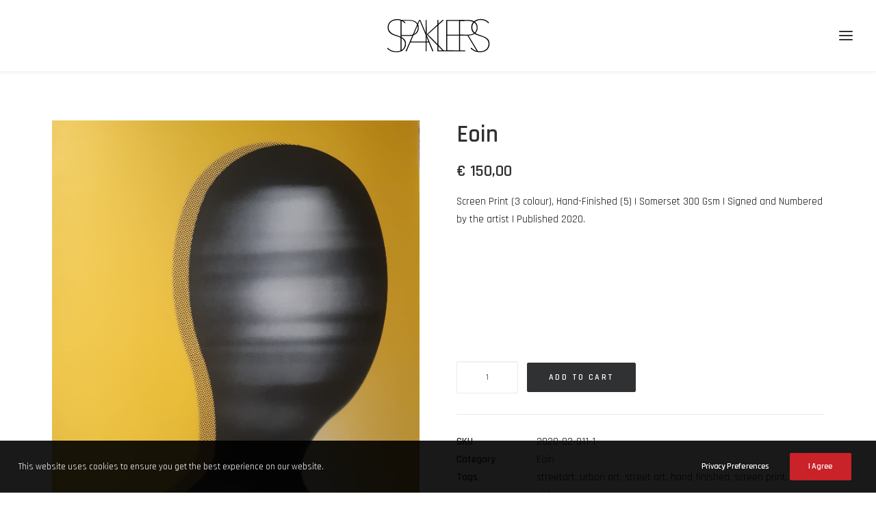

--- FILE ---
content_type: text/html; charset=UTF-8
request_url: https://www.spaklers.com/product/eoin/
body_size: 21542
content:
<!DOCTYPE html>
<html class="no-touch" lang="en-US" xmlns="http://www.w3.org/1999/xhtml">
<head>
<meta http-equiv="Content-Type" content="text/html; charset=UTF-8">
<meta name="viewport" content="width=device-width, initial-scale=1">
<link rel="profile" href="http://gmpg.org/xfn/11">
<link rel="pingback" href="https://www.spaklers.com/xmlrpc.php">
<title>Eoin &#8211; SPAKLERS urban gallery</title>
<meta name='robots' content='max-image-preview:large' />
<script>window._wca = window._wca || [];</script>
<link rel='dns-prefetch' href='//stats.wp.com' />
<link rel='dns-prefetch' href='//fonts.googleapis.com' />
<link rel='preconnect' href='//c0.wp.com' />
<link rel="alternate" type="application/rss+xml" title="SPAKLERS urban gallery &raquo; Feed" href="https://www.spaklers.com/feed/" />
<link rel="alternate" title="oEmbed (JSON)" type="application/json+oembed" href="https://www.spaklers.com/wp-json/oembed/1.0/embed?url=https%3A%2F%2Fwww.spaklers.com%2Fproduct%2Feoin%2F" />
<link rel="alternate" title="oEmbed (XML)" type="text/xml+oembed" href="https://www.spaklers.com/wp-json/oembed/1.0/embed?url=https%3A%2F%2Fwww.spaklers.com%2Fproduct%2Feoin%2F&#038;format=xml" />
<style id='wp-img-auto-sizes-contain-inline-css' type='text/css'>
img:is([sizes=auto i],[sizes^="auto," i]){contain-intrinsic-size:3000px 1500px}
/*# sourceURL=wp-img-auto-sizes-contain-inline-css */
</style>
<link rel='stylesheet' id='acfwf-wc-cart-block-integration-css' href='https://www.spaklers.com/wp-content/plugins/advanced-coupons-for-woocommerce-free/dist/assets/index-467dde24.css?ver=1766282430' type='text/css' media='all' />
<link rel='stylesheet' id='acfwf-wc-checkout-block-integration-css' href='https://www.spaklers.com/wp-content/plugins/advanced-coupons-for-woocommerce-free/dist/assets/index-2a7d8588.css?ver=1766282430' type='text/css' media='all' />
<link rel='stylesheet' id='layerslider-css' href='https://www.spaklers.com/wp-content/plugins/LayerSlider/assets/static/layerslider/css/layerslider.css?ver=6.11.7' type='text/css' media='all' />
<style id='wp-emoji-styles-inline-css' type='text/css'>

	img.wp-smiley, img.emoji {
		display: inline !important;
		border: none !important;
		box-shadow: none !important;
		height: 1em !important;
		width: 1em !important;
		margin: 0 0.07em !important;
		vertical-align: -0.1em !important;
		background: none !important;
		padding: 0 !important;
	}
/*# sourceURL=wp-emoji-styles-inline-css */
</style>
<style id='wp-block-library-inline-css' type='text/css'>
:root{--wp-block-synced-color:#7a00df;--wp-block-synced-color--rgb:122,0,223;--wp-bound-block-color:var(--wp-block-synced-color);--wp-editor-canvas-background:#ddd;--wp-admin-theme-color:#007cba;--wp-admin-theme-color--rgb:0,124,186;--wp-admin-theme-color-darker-10:#006ba1;--wp-admin-theme-color-darker-10--rgb:0,107,160.5;--wp-admin-theme-color-darker-20:#005a87;--wp-admin-theme-color-darker-20--rgb:0,90,135;--wp-admin-border-width-focus:2px}@media (min-resolution:192dpi){:root{--wp-admin-border-width-focus:1.5px}}.wp-element-button{cursor:pointer}:root .has-very-light-gray-background-color{background-color:#eee}:root .has-very-dark-gray-background-color{background-color:#313131}:root .has-very-light-gray-color{color:#eee}:root .has-very-dark-gray-color{color:#313131}:root .has-vivid-green-cyan-to-vivid-cyan-blue-gradient-background{background:linear-gradient(135deg,#00d084,#0693e3)}:root .has-purple-crush-gradient-background{background:linear-gradient(135deg,#34e2e4,#4721fb 50%,#ab1dfe)}:root .has-hazy-dawn-gradient-background{background:linear-gradient(135deg,#faaca8,#dad0ec)}:root .has-subdued-olive-gradient-background{background:linear-gradient(135deg,#fafae1,#67a671)}:root .has-atomic-cream-gradient-background{background:linear-gradient(135deg,#fdd79a,#004a59)}:root .has-nightshade-gradient-background{background:linear-gradient(135deg,#330968,#31cdcf)}:root .has-midnight-gradient-background{background:linear-gradient(135deg,#020381,#2874fc)}:root{--wp--preset--font-size--normal:16px;--wp--preset--font-size--huge:42px}.has-regular-font-size{font-size:1em}.has-larger-font-size{font-size:2.625em}.has-normal-font-size{font-size:var(--wp--preset--font-size--normal)}.has-huge-font-size{font-size:var(--wp--preset--font-size--huge)}.has-text-align-center{text-align:center}.has-text-align-left{text-align:left}.has-text-align-right{text-align:right}.has-fit-text{white-space:nowrap!important}#end-resizable-editor-section{display:none}.aligncenter{clear:both}.items-justified-left{justify-content:flex-start}.items-justified-center{justify-content:center}.items-justified-right{justify-content:flex-end}.items-justified-space-between{justify-content:space-between}.screen-reader-text{border:0;clip-path:inset(50%);height:1px;margin:-1px;overflow:hidden;padding:0;position:absolute;width:1px;word-wrap:normal!important}.screen-reader-text:focus{background-color:#ddd;clip-path:none;color:#444;display:block;font-size:1em;height:auto;left:5px;line-height:normal;padding:15px 23px 14px;text-decoration:none;top:5px;width:auto;z-index:100000}html :where(.has-border-color){border-style:solid}html :where([style*=border-top-color]){border-top-style:solid}html :where([style*=border-right-color]){border-right-style:solid}html :where([style*=border-bottom-color]){border-bottom-style:solid}html :where([style*=border-left-color]){border-left-style:solid}html :where([style*=border-width]){border-style:solid}html :where([style*=border-top-width]){border-top-style:solid}html :where([style*=border-right-width]){border-right-style:solid}html :where([style*=border-bottom-width]){border-bottom-style:solid}html :where([style*=border-left-width]){border-left-style:solid}html :where(img[class*=wp-image-]){height:auto;max-width:100%}:where(figure){margin:0 0 1em}html :where(.is-position-sticky){--wp-admin--admin-bar--position-offset:var(--wp-admin--admin-bar--height,0px)}@media screen and (max-width:600px){html :where(.is-position-sticky){--wp-admin--admin-bar--position-offset:0px}}

/*# sourceURL=wp-block-library-inline-css */
</style><style id='global-styles-inline-css' type='text/css'>
:root{--wp--preset--aspect-ratio--square: 1;--wp--preset--aspect-ratio--4-3: 4/3;--wp--preset--aspect-ratio--3-4: 3/4;--wp--preset--aspect-ratio--3-2: 3/2;--wp--preset--aspect-ratio--2-3: 2/3;--wp--preset--aspect-ratio--16-9: 16/9;--wp--preset--aspect-ratio--9-16: 9/16;--wp--preset--color--black: #000000;--wp--preset--color--cyan-bluish-gray: #abb8c3;--wp--preset--color--white: #ffffff;--wp--preset--color--pale-pink: #f78da7;--wp--preset--color--vivid-red: #cf2e2e;--wp--preset--color--luminous-vivid-orange: #ff6900;--wp--preset--color--luminous-vivid-amber: #fcb900;--wp--preset--color--light-green-cyan: #7bdcb5;--wp--preset--color--vivid-green-cyan: #00d084;--wp--preset--color--pale-cyan-blue: #8ed1fc;--wp--preset--color--vivid-cyan-blue: #0693e3;--wp--preset--color--vivid-purple: #9b51e0;--wp--preset--gradient--vivid-cyan-blue-to-vivid-purple: linear-gradient(135deg,rgb(6,147,227) 0%,rgb(155,81,224) 100%);--wp--preset--gradient--light-green-cyan-to-vivid-green-cyan: linear-gradient(135deg,rgb(122,220,180) 0%,rgb(0,208,130) 100%);--wp--preset--gradient--luminous-vivid-amber-to-luminous-vivid-orange: linear-gradient(135deg,rgb(252,185,0) 0%,rgb(255,105,0) 100%);--wp--preset--gradient--luminous-vivid-orange-to-vivid-red: linear-gradient(135deg,rgb(255,105,0) 0%,rgb(207,46,46) 100%);--wp--preset--gradient--very-light-gray-to-cyan-bluish-gray: linear-gradient(135deg,rgb(238,238,238) 0%,rgb(169,184,195) 100%);--wp--preset--gradient--cool-to-warm-spectrum: linear-gradient(135deg,rgb(74,234,220) 0%,rgb(151,120,209) 20%,rgb(207,42,186) 40%,rgb(238,44,130) 60%,rgb(251,105,98) 80%,rgb(254,248,76) 100%);--wp--preset--gradient--blush-light-purple: linear-gradient(135deg,rgb(255,206,236) 0%,rgb(152,150,240) 100%);--wp--preset--gradient--blush-bordeaux: linear-gradient(135deg,rgb(254,205,165) 0%,rgb(254,45,45) 50%,rgb(107,0,62) 100%);--wp--preset--gradient--luminous-dusk: linear-gradient(135deg,rgb(255,203,112) 0%,rgb(199,81,192) 50%,rgb(65,88,208) 100%);--wp--preset--gradient--pale-ocean: linear-gradient(135deg,rgb(255,245,203) 0%,rgb(182,227,212) 50%,rgb(51,167,181) 100%);--wp--preset--gradient--electric-grass: linear-gradient(135deg,rgb(202,248,128) 0%,rgb(113,206,126) 100%);--wp--preset--gradient--midnight: linear-gradient(135deg,rgb(2,3,129) 0%,rgb(40,116,252) 100%);--wp--preset--font-size--small: 13px;--wp--preset--font-size--medium: 20px;--wp--preset--font-size--large: 36px;--wp--preset--font-size--x-large: 42px;--wp--preset--spacing--20: 0.44rem;--wp--preset--spacing--30: 0.67rem;--wp--preset--spacing--40: 1rem;--wp--preset--spacing--50: 1.5rem;--wp--preset--spacing--60: 2.25rem;--wp--preset--spacing--70: 3.38rem;--wp--preset--spacing--80: 5.06rem;--wp--preset--shadow--natural: 6px 6px 9px rgba(0, 0, 0, 0.2);--wp--preset--shadow--deep: 12px 12px 50px rgba(0, 0, 0, 0.4);--wp--preset--shadow--sharp: 6px 6px 0px rgba(0, 0, 0, 0.2);--wp--preset--shadow--outlined: 6px 6px 0px -3px rgb(255, 255, 255), 6px 6px rgb(0, 0, 0);--wp--preset--shadow--crisp: 6px 6px 0px rgb(0, 0, 0);}:where(.is-layout-flex){gap: 0.5em;}:where(.is-layout-grid){gap: 0.5em;}body .is-layout-flex{display: flex;}.is-layout-flex{flex-wrap: wrap;align-items: center;}.is-layout-flex > :is(*, div){margin: 0;}body .is-layout-grid{display: grid;}.is-layout-grid > :is(*, div){margin: 0;}:where(.wp-block-columns.is-layout-flex){gap: 2em;}:where(.wp-block-columns.is-layout-grid){gap: 2em;}:where(.wp-block-post-template.is-layout-flex){gap: 1.25em;}:where(.wp-block-post-template.is-layout-grid){gap: 1.25em;}.has-black-color{color: var(--wp--preset--color--black) !important;}.has-cyan-bluish-gray-color{color: var(--wp--preset--color--cyan-bluish-gray) !important;}.has-white-color{color: var(--wp--preset--color--white) !important;}.has-pale-pink-color{color: var(--wp--preset--color--pale-pink) !important;}.has-vivid-red-color{color: var(--wp--preset--color--vivid-red) !important;}.has-luminous-vivid-orange-color{color: var(--wp--preset--color--luminous-vivid-orange) !important;}.has-luminous-vivid-amber-color{color: var(--wp--preset--color--luminous-vivid-amber) !important;}.has-light-green-cyan-color{color: var(--wp--preset--color--light-green-cyan) !important;}.has-vivid-green-cyan-color{color: var(--wp--preset--color--vivid-green-cyan) !important;}.has-pale-cyan-blue-color{color: var(--wp--preset--color--pale-cyan-blue) !important;}.has-vivid-cyan-blue-color{color: var(--wp--preset--color--vivid-cyan-blue) !important;}.has-vivid-purple-color{color: var(--wp--preset--color--vivid-purple) !important;}.has-black-background-color{background-color: var(--wp--preset--color--black) !important;}.has-cyan-bluish-gray-background-color{background-color: var(--wp--preset--color--cyan-bluish-gray) !important;}.has-white-background-color{background-color: var(--wp--preset--color--white) !important;}.has-pale-pink-background-color{background-color: var(--wp--preset--color--pale-pink) !important;}.has-vivid-red-background-color{background-color: var(--wp--preset--color--vivid-red) !important;}.has-luminous-vivid-orange-background-color{background-color: var(--wp--preset--color--luminous-vivid-orange) !important;}.has-luminous-vivid-amber-background-color{background-color: var(--wp--preset--color--luminous-vivid-amber) !important;}.has-light-green-cyan-background-color{background-color: var(--wp--preset--color--light-green-cyan) !important;}.has-vivid-green-cyan-background-color{background-color: var(--wp--preset--color--vivid-green-cyan) !important;}.has-pale-cyan-blue-background-color{background-color: var(--wp--preset--color--pale-cyan-blue) !important;}.has-vivid-cyan-blue-background-color{background-color: var(--wp--preset--color--vivid-cyan-blue) !important;}.has-vivid-purple-background-color{background-color: var(--wp--preset--color--vivid-purple) !important;}.has-black-border-color{border-color: var(--wp--preset--color--black) !important;}.has-cyan-bluish-gray-border-color{border-color: var(--wp--preset--color--cyan-bluish-gray) !important;}.has-white-border-color{border-color: var(--wp--preset--color--white) !important;}.has-pale-pink-border-color{border-color: var(--wp--preset--color--pale-pink) !important;}.has-vivid-red-border-color{border-color: var(--wp--preset--color--vivid-red) !important;}.has-luminous-vivid-orange-border-color{border-color: var(--wp--preset--color--luminous-vivid-orange) !important;}.has-luminous-vivid-amber-border-color{border-color: var(--wp--preset--color--luminous-vivid-amber) !important;}.has-light-green-cyan-border-color{border-color: var(--wp--preset--color--light-green-cyan) !important;}.has-vivid-green-cyan-border-color{border-color: var(--wp--preset--color--vivid-green-cyan) !important;}.has-pale-cyan-blue-border-color{border-color: var(--wp--preset--color--pale-cyan-blue) !important;}.has-vivid-cyan-blue-border-color{border-color: var(--wp--preset--color--vivid-cyan-blue) !important;}.has-vivid-purple-border-color{border-color: var(--wp--preset--color--vivid-purple) !important;}.has-vivid-cyan-blue-to-vivid-purple-gradient-background{background: var(--wp--preset--gradient--vivid-cyan-blue-to-vivid-purple) !important;}.has-light-green-cyan-to-vivid-green-cyan-gradient-background{background: var(--wp--preset--gradient--light-green-cyan-to-vivid-green-cyan) !important;}.has-luminous-vivid-amber-to-luminous-vivid-orange-gradient-background{background: var(--wp--preset--gradient--luminous-vivid-amber-to-luminous-vivid-orange) !important;}.has-luminous-vivid-orange-to-vivid-red-gradient-background{background: var(--wp--preset--gradient--luminous-vivid-orange-to-vivid-red) !important;}.has-very-light-gray-to-cyan-bluish-gray-gradient-background{background: var(--wp--preset--gradient--very-light-gray-to-cyan-bluish-gray) !important;}.has-cool-to-warm-spectrum-gradient-background{background: var(--wp--preset--gradient--cool-to-warm-spectrum) !important;}.has-blush-light-purple-gradient-background{background: var(--wp--preset--gradient--blush-light-purple) !important;}.has-blush-bordeaux-gradient-background{background: var(--wp--preset--gradient--blush-bordeaux) !important;}.has-luminous-dusk-gradient-background{background: var(--wp--preset--gradient--luminous-dusk) !important;}.has-pale-ocean-gradient-background{background: var(--wp--preset--gradient--pale-ocean) !important;}.has-electric-grass-gradient-background{background: var(--wp--preset--gradient--electric-grass) !important;}.has-midnight-gradient-background{background: var(--wp--preset--gradient--midnight) !important;}.has-small-font-size{font-size: var(--wp--preset--font-size--small) !important;}.has-medium-font-size{font-size: var(--wp--preset--font-size--medium) !important;}.has-large-font-size{font-size: var(--wp--preset--font-size--large) !important;}.has-x-large-font-size{font-size: var(--wp--preset--font-size--x-large) !important;}
/*# sourceURL=global-styles-inline-css */
</style>

<style id='classic-theme-styles-inline-css' type='text/css'>
/*! This file is auto-generated */
.wp-block-button__link{color:#fff;background-color:#32373c;border-radius:9999px;box-shadow:none;text-decoration:none;padding:calc(.667em + 2px) calc(1.333em + 2px);font-size:1.125em}.wp-block-file__button{background:#32373c;color:#fff;text-decoration:none}
/*# sourceURL=/wp-includes/css/classic-themes.min.css */
</style>
<link rel='stylesheet' id='contact-form-7-css' href='https://www.spaklers.com/wp-content/plugins/contact-form-7/includes/css/styles.css?ver=6.1.4' type='text/css' media='all' />
<link rel='stylesheet' id='uncodefont-google-css' href='//fonts.googleapis.com/css?family=Quicksand%3A300%2Cregular%2C500%2C700%7COpen+Sans+Condensed%3A300%2C300italic%2C700%7CRajdhani%3A300%2Cregular%2C500%2C600%2C700%7CAllerta+Stencil%3Aregular%7CLekton%3Aregular%2Citalic%2C700%7CAthiti%3A200%2C300%2Cregular%2C500%2C600%2C700&#038;subset=vietnamese%2Clatin%2Clatin-ext%2Cgreek%2Ccyrillic%2Cgreek-ext%2Ccyrillic-ext%2Cdevanagari%2Cthai&#038;ver=2.9.4.4' type='text/css' media='all' />
<link rel='stylesheet' id='uncode-privacy-css' href='https://www.spaklers.com/wp-content/plugins/uncode-privacy/assets/css/uncode-privacy-public.css?ver=2.2.7' type='text/css' media='all' />
<style id='woocommerce-inline-inline-css' type='text/css'>
.woocommerce form .form-row .required { visibility: visible; }
/*# sourceURL=woocommerce-inline-inline-css */
</style>
<link rel='stylesheet' id='dashicons-css' href='https://c0.wp.com/c/6.9/wp-includes/css/dashicons.min.css' type='text/css' media='all' />
<link rel='stylesheet' id='simple-auction-css' href='https://www.spaklers.com/wp-content/plugins/woocommerce-simple-auctions/css/frontend.css?ver=6.9' type='text/css' media='all' />
<link rel='stylesheet' id='uncode-style-css' href='https://www.spaklers.com/wp-content/themes/uncode/library/css/style.css?ver=1712455983' type='text/css' media='all' />
<style id='uncode-style-inline-css' type='text/css'>

@media (min-width: 960px) { 
		.limit-width { max-width: 1200px; margin: auto;}
		.menu-container:not(.grid-filters) .menu-horizontal ul.menu-smart .megamenu-block-wrapper > .vc_row[data-parent="true"].limit-width:not(.row-parent-limit) { max-width: calc(1200px - 72px); }
		}
.menu-primary ul.menu-smart > li > a, .menu-primary ul.menu-smart li.dropdown > a, .menu-primary ul.menu-smart li.mega-menu > a, .vmenu-container ul.menu-smart > li > a, .vmenu-container ul.menu-smart li.dropdown > a { text-transform: uppercase; }
#changer-back-color { transition: background-color 1000ms cubic-bezier(0.25, 1, 0.5, 1) !important; } #changer-back-color > div { transition: opacity 1000ms cubic-bezier(0.25, 1, 0.5, 1) !important; } body.bg-changer-init.disable-hover .main-wrapper .style-light,  body.bg-changer-init.disable-hover .main-wrapper .style-light h1,  body.bg-changer-init.disable-hover .main-wrapper .style-light h2, body.bg-changer-init.disable-hover .main-wrapper .style-light h3, body.bg-changer-init.disable-hover .main-wrapper .style-light h4, body.bg-changer-init.disable-hover .main-wrapper .style-light h5, body.bg-changer-init.disable-hover .main-wrapper .style-light h6, body.bg-changer-init.disable-hover .main-wrapper .style-light a, body.bg-changer-init.disable-hover .main-wrapper .style-dark, body.bg-changer-init.disable-hover .main-wrapper .style-dark h1, body.bg-changer-init.disable-hover .main-wrapper .style-dark h2, body.bg-changer-init.disable-hover .main-wrapper .style-dark h3, body.bg-changer-init.disable-hover .main-wrapper .style-dark h4, body.bg-changer-init.disable-hover .main-wrapper .style-dark h5, body.bg-changer-init.disable-hover .main-wrapper .style-dark h6, body.bg-changer-init.disable-hover .main-wrapper .style-dark a { transition: color 1000ms cubic-bezier(0.25, 1, 0.5, 1) !important; }
/*# sourceURL=uncode-style-inline-css */
</style>
<link rel='stylesheet' id='uncode-woocommerce-css' href='https://www.spaklers.com/wp-content/themes/uncode/library/css/woocommerce.css?ver=1712455983' type='text/css' media='all' />
<link rel='stylesheet' id='uncode-icons-css' href='https://www.spaklers.com/wp-content/themes/uncode/library/css/uncode-icons.css?ver=1712455983' type='text/css' media='all' />
<link rel='stylesheet' id='uncode-custom-style-css' href='https://www.spaklers.com/wp-content/themes/uncode/library/css/style-custom.css?ver=1712455983' type='text/css' media='all' />
<style id='uncode-custom-style-inline-css' type='text/css'>
.post-info{display:none;}
/*# sourceURL=uncode-custom-style-inline-css */
</style>
<link rel='stylesheet' id='boxzilla-css' href='https://www.spaklers.com/wp-content/plugins/boxzilla/assets/css/styles.css?ver=3.4.5' type='text/css' media='all' />
<script src="https://c0.wp.com/c/6.9/wp-includes/js/jquery/jquery.min.js" id="jquery-core-js"></script>
<script src="https://c0.wp.com/c/6.9/wp-includes/js/jquery/jquery-migrate.min.js" id="jquery-migrate-js"></script>
<script id="layerslider-utils-js-extra">
var LS_Meta = {"v":"6.11.7","fixGSAP":"1"};
//# sourceURL=layerslider-utils-js-extra
</script>
<script src="https://www.spaklers.com/wp-content/plugins/LayerSlider/assets/static/layerslider/js/layerslider.utils.js?ver=6.11.7" id="layerslider-utils-js"></script>
<script src="https://www.spaklers.com/wp-content/plugins/LayerSlider/assets/static/layerslider/js/layerslider.kreaturamedia.jquery.js?ver=6.11.7" id="layerslider-js"></script>
<script src="https://www.spaklers.com/wp-content/plugins/LayerSlider/assets/static/layerslider/js/layerslider.transitions.js?ver=6.11.7" id="layerslider-transitions-js"></script>
<script src="https://c0.wp.com/p/woocommerce/10.4.3/assets/js/jquery-blockui/jquery.blockUI.min.js" id="wc-jquery-blockui-js" data-wp-strategy="defer"></script>
<script id="wc-add-to-cart-js-extra">
var wc_add_to_cart_params = {"ajax_url":"/wp-admin/admin-ajax.php","wc_ajax_url":"/?wc-ajax=%%endpoint%%","i18n_view_cart":"View cart","cart_url":"https://www.spaklers.com/cart/","is_cart":"","cart_redirect_after_add":"no"};
//# sourceURL=wc-add-to-cart-js-extra
</script>
<script src="https://c0.wp.com/p/woocommerce/10.4.3/assets/js/frontend/add-to-cart.min.js" id="wc-add-to-cart-js" data-wp-strategy="defer"></script>
<script src="https://c0.wp.com/p/woocommerce/10.4.3/assets/js/zoom/jquery.zoom.min.js" id="wc-zoom-js" defer data-wp-strategy="defer"></script>
<script src="https://c0.wp.com/p/woocommerce/10.4.3/assets/js/flexslider/jquery.flexslider.min.js" id="wc-flexslider-js" defer data-wp-strategy="defer"></script>
<script id="wc-single-product-js-extra">
var wc_single_product_params = {"i18n_required_rating_text":"Please select a rating","i18n_rating_options":["1 of 5 stars","2 of 5 stars","3 of 5 stars","4 of 5 stars","5 of 5 stars"],"i18n_product_gallery_trigger_text":"View full-screen image gallery","review_rating_required":"yes","flexslider":{"rtl":false,"animation":"slide","smoothHeight":true,"directionNav":false,"controlNav":"thumbnails","slideshow":false,"animationSpeed":500,"animationLoop":false,"allowOneSlide":false},"zoom_enabled":"1","zoom_options":[],"photoswipe_enabled":"","photoswipe_options":{"shareEl":false,"closeOnScroll":false,"history":false,"hideAnimationDuration":0,"showAnimationDuration":0},"flexslider_enabled":""};
//# sourceURL=wc-single-product-js-extra
</script>
<script src="https://c0.wp.com/p/woocommerce/10.4.3/assets/js/frontend/single-product.min.js" id="wc-single-product-js" defer data-wp-strategy="defer"></script>
<script src="https://c0.wp.com/p/woocommerce/10.4.3/assets/js/js-cookie/js.cookie.min.js" id="wc-js-cookie-js" data-wp-strategy="defer"></script>
<script id="woocommerce-js-extra">
var woocommerce_params = {"ajax_url":"/wp-admin/admin-ajax.php","wc_ajax_url":"/?wc-ajax=%%endpoint%%","i18n_password_show":"Show password","i18n_password_hide":"Hide password"};
//# sourceURL=woocommerce-js-extra
</script>
<script src="https://c0.wp.com/p/woocommerce/10.4.3/assets/js/frontend/woocommerce.min.js" id="woocommerce-js" defer data-wp-strategy="defer"></script>
<script src="https://www.spaklers.com/wp-content/plugins/uncode-js_composer/assets/js/vendors/woocommerce-add-to-cart.js?ver=8.7.1.2" id="vc_woocommerce-add-to-cart-js-js"></script>
<script src="https://stats.wp.com/s-202603.js" id="woocommerce-analytics-js" defer data-wp-strategy="defer"></script>
<script src="https://www.spaklers.com/wp-content/plugins/woocommerce-simple-auctions/js/jquery.countdown.min.js?ver=1.2.39" id="simple-auction-countdown-js"></script>
<script id="simple-auction-countdown-language-js-extra">
var countdown_language_data = {"labels":{"Years":"Years","Months":"Months","Weeks":"Weeks","Days":"Days","Hours":"Hours","Minutes":"Minutes","Seconds":"Seconds"},"labels1":{"Year":"Year","Month":"Month","Week":"Week","Day":"Day","Hour":"Hour","Minute":"Minute","Second":"Second"},"compactLabels":{"y":"y","m":"m","w":"w","d":"d"}};
//# sourceURL=simple-auction-countdown-language-js-extra
</script>
<script src="https://www.spaklers.com/wp-content/plugins/woocommerce-simple-auctions/js/jquery.countdown.language.js?ver=1.2.39" id="simple-auction-countdown-language-js"></script>
<script id="simple-auction-frontend-js-extra">
var data = {"finished":"Auction has finished!","checking":"Patience please, we are checking if auction is finished!","gtm_offset":"1","started":"Auction has started! Please refresh your page.","no_need":"No need to bid. Your bid is winning! ","compact_counter":"no","outbid_message":"\n\u003Cdiv class=\"woocommerce-error row-container row-message\"\u003E\n\t\u003Cdiv class=\"row-parent limit-width double-top-padding no-bottom-padding\"\u003E\n\n\t\t\u003Cul class=\"woocommerce-error-list woocommerce-error wc-notice\" role=\"alert\"\u003E\n\t\t\t\t\t\t\t\u003Cli\u003E\n\t\t\t\t\tYou've been outbid!\t\t\t\t\u003C/li\u003E\n\t\t\t\t\t\u003C/ul\u003E\n\n\t\u003C/div\u003E\n\u003C/div\u003E\n","interval":"1"};
var SA_Ajax = {"ajaxurl":"/product/eoin/?wsa-ajax","najax":"1","last_activity":"1601498242","focus":"yes"};
//# sourceURL=simple-auction-frontend-js-extra
</script>
<script src="https://www.spaklers.com/wp-content/plugins/woocommerce-simple-auctions/js/simple-auction-frontend.js?ver=1.2.39" id="simple-auction-frontend-js"></script>
<script id="uncode-init-js-extra">
var SiteParameters = {"days":"days","hours":"hours","minutes":"minutes","seconds":"seconds","constant_scroll":"on","scroll_speed":"2","parallax_factor":"0.25","loading":"Loading\u2026","slide_name":"slide","slide_footer":"footer","ajax_url":"https://www.spaklers.com/wp-admin/admin-ajax.php","nonce_adaptive_images":"0ae7e6f809","nonce_srcset_async":"0f473ecf69","enable_debug":"","block_mobile_videos":"","is_frontend_editor":"","main_width":["1200","px"],"mobile_parallax_allowed":"","listen_for_screen_update":"1","wireframes_plugin_active":"1","sticky_elements":"off","resize_quality":"100","register_metadata":"","bg_changer_time":"1000","update_wc_fragments":"1","optimize_shortpixel_image":"","menu_mobile_offcanvas_gap":"45","custom_cursor_selector":"[href], .trigger-overlay, .owl-next, .owl-prev, .owl-dot, input[type=\"submit\"], input[type=\"checkbox\"], button[type=\"submit\"], a[class^=\"ilightbox\"], .ilightbox-thumbnail, .ilightbox-prev, .ilightbox-next, .overlay-close, .unmodal-close, .qty-inset \u003E span, .share-button li, .uncode-post-titles .tmb.tmb-click-area, .btn-link, .tmb-click-row .t-inside, .lg-outer button, .lg-thumb img, a[data-lbox], .uncode-close-offcanvas-overlay, .uncode-nav-next, .uncode-nav-prev, .uncode-nav-index","mobile_parallax_animation":"","lbox_enhanced":"","native_media_player":"","vimeoPlayerParams":"?autoplay=0","ajax_filter_key_search":"key","ajax_filter_key_unfilter":"unfilter","index_pagination_disable_scroll":"","index_pagination_scroll_to":"","uncode_wc_popup_cart_qty":"","disable_hover_hack":"","uncode_nocookie":"","menuHideOnClick":"1","menuShowOnClick":"","smoothScroll":"","smoothScrollDisableHover":"","smoothScrollQuery":"960","uncode_force_onepage_dots":"","uncode_smooth_scroll_safe":"","uncode_lb_add_galleries":", .gallery","uncode_lb_add_items":", .gallery .gallery-item a","uncode_prev_label":"Previous","uncode_next_label":"Next","uncode_slide_label":"Slide","uncode_share_label":"Share on %","uncode_has_ligatures":"","uncode_is_accessible":"","uncode_carousel_itemSelector":"*:not(.hidden)","uncode_limit_width":"1200px"};
//# sourceURL=uncode-init-js-extra
</script>
<script src="https://www.spaklers.com/wp-content/themes/uncode/library/js/init.js?ver=1712455983" id="uncode-init-js"></script>
<script></script><meta name="generator" content="Powered by LayerSlider 6.11.7 - Multi-Purpose, Responsive, Parallax, Mobile-Friendly Slider Plugin for WordPress." />
<!-- LayerSlider updates and docs at: https://layerslider.kreaturamedia.com -->
<link rel="https://api.w.org/" href="https://www.spaklers.com/wp-json/" /><link rel="alternate" title="JSON" type="application/json" href="https://www.spaklers.com/wp-json/wp/v2/product/80705" /><link rel="EditURI" type="application/rsd+xml" title="RSD" href="https://www.spaklers.com/xmlrpc.php?rsd" />
<meta name="generator" content="WordPress 6.9" />
<meta name="generator" content="WooCommerce 10.4.3" />
<link rel="canonical" href="https://www.spaklers.com/product/eoin/" />
<link rel='shortlink' href='https://www.spaklers.com/?p=80705' />
<meta name="generator" content="Advanced Coupons for WooCommerce Free v4.7.1" />	<style>img#wpstats{display:none}</style>
			<noscript><style>.woocommerce-product-gallery{ opacity: 1 !important; }</style></noscript>
	<script>(()=>{var o=[],i={};["on","off","toggle","show"].forEach((l=>{i[l]=function(){o.push([l,arguments])}})),window.Boxzilla=i,window.boxzilla_queue=o})();</script><meta name="generator" content="Powered by Slider Revolution 6.7.38 - responsive, Mobile-Friendly Slider Plugin for WordPress with comfortable drag and drop interface." />
<link rel="modulepreload" href="https://www.spaklers.com/wp-content/plugins/advanced-coupons-for-woocommerce-free/dist/common/NoticesPlugin.12346420.js"  /><link rel="modulepreload" href="https://www.spaklers.com/wp-content/plugins/advanced-coupons-for-woocommerce-free/dist/common/sanitize.7727159a.js"  /><link rel="modulepreload" href="https://www.spaklers.com/wp-content/plugins/advanced-coupons-for-woocommerce-free/dist/common/NoticesPlugin.12346420.js"  /><link rel="modulepreload" href="https://www.spaklers.com/wp-content/plugins/advanced-coupons-for-woocommerce-free/dist/common/sanitize.7727159a.js"  /><link rel="icon" href="https://www.spaklers.com/wp-content/uploads/2020/04/cropped-Schermafbeelding-2020-04-17-om-19.16.38-32x32.png" sizes="32x32" />
<link rel="icon" href="https://www.spaklers.com/wp-content/uploads/2020/04/cropped-Schermafbeelding-2020-04-17-om-19.16.38-192x192.png" sizes="192x192" />
<link rel="apple-touch-icon" href="https://www.spaklers.com/wp-content/uploads/2020/04/cropped-Schermafbeelding-2020-04-17-om-19.16.38-180x180.png" />
<meta name="msapplication-TileImage" content="https://www.spaklers.com/wp-content/uploads/2020/04/cropped-Schermafbeelding-2020-04-17-om-19.16.38-270x270.png" />
<script data-jetpack-boost="ignore">function setREVStartSize(e){
			//window.requestAnimationFrame(function() {
				window.RSIW = window.RSIW===undefined ? window.innerWidth : window.RSIW;
				window.RSIH = window.RSIH===undefined ? window.innerHeight : window.RSIH;
				try {
					var pw = document.getElementById(e.c).parentNode.offsetWidth,
						newh;
					pw = pw===0 || isNaN(pw) || (e.l=="fullwidth" || e.layout=="fullwidth") ? window.RSIW : pw;
					e.tabw = e.tabw===undefined ? 0 : parseInt(e.tabw);
					e.thumbw = e.thumbw===undefined ? 0 : parseInt(e.thumbw);
					e.tabh = e.tabh===undefined ? 0 : parseInt(e.tabh);
					e.thumbh = e.thumbh===undefined ? 0 : parseInt(e.thumbh);
					e.tabhide = e.tabhide===undefined ? 0 : parseInt(e.tabhide);
					e.thumbhide = e.thumbhide===undefined ? 0 : parseInt(e.thumbhide);
					e.mh = e.mh===undefined || e.mh=="" || e.mh==="auto" ? 0 : parseInt(e.mh,0);
					if(e.layout==="fullscreen" || e.l==="fullscreen")
						newh = Math.max(e.mh,window.RSIH);
					else{
						e.gw = Array.isArray(e.gw) ? e.gw : [e.gw];
						for (var i in e.rl) if (e.gw[i]===undefined || e.gw[i]===0) e.gw[i] = e.gw[i-1];
						e.gh = e.el===undefined || e.el==="" || (Array.isArray(e.el) && e.el.length==0)? e.gh : e.el;
						e.gh = Array.isArray(e.gh) ? e.gh : [e.gh];
						for (var i in e.rl) if (e.gh[i]===undefined || e.gh[i]===0) e.gh[i] = e.gh[i-1];
											
						var nl = new Array(e.rl.length),
							ix = 0,
							sl;
						e.tabw = e.tabhide>=pw ? 0 : e.tabw;
						e.thumbw = e.thumbhide>=pw ? 0 : e.thumbw;
						e.tabh = e.tabhide>=pw ? 0 : e.tabh;
						e.thumbh = e.thumbhide>=pw ? 0 : e.thumbh;
						for (var i in e.rl) nl[i] = e.rl[i]<window.RSIW ? 0 : e.rl[i];
						sl = nl[0];
						for (var i in nl) if (sl>nl[i] && nl[i]>0) { sl = nl[i]; ix=i;}
						var m = pw>(e.gw[ix]+e.tabw+e.thumbw) ? 1 : (pw-(e.tabw+e.thumbw)) / (e.gw[ix]);
						newh =  (e.gh[ix] * m) + (e.tabh + e.thumbh);
					}
					var el = document.getElementById(e.c);
					if (el!==null && el) el.style.height = newh+"px";
					el = document.getElementById(e.c+"_wrapper");
					if (el!==null && el) {
						el.style.height = newh+"px";
						el.style.display = "block";
					}
				} catch(e){
					console.log("Failure at Presize of Slider:" + e)
				}
			//});
		  };</script>
		<style type="text/css" id="wp-custom-css">
			ol.breadcrumb.header-subtitle {
	display:none;
}		</style>
		<noscript><style> .wpb_animate_when_almost_visible { opacity: 1; }</style></noscript><link rel='stylesheet' id='wc-blocks-style-css' href='https://c0.wp.com/p/woocommerce/10.4.3/assets/client/blocks/wc-blocks.css' type='text/css' media='all' />
<link rel='stylesheet' id='rs-plugin-settings-css' href='//www.spaklers.com/wp-content/plugins/revslider/sr6/assets/css/rs6.css?ver=6.7.38' type='text/css' media='all' />
<style id='rs-plugin-settings-inline-css' type='text/css'>
#rs-demo-id {}
/*# sourceURL=rs-plugin-settings-inline-css */
</style>
</head>
<body class="wp-singular product-template-default single single-product postid-80705 wp-theme-uncode  style-color-xsdn-bg theme-uncode woocommerce woocommerce-page woocommerce-no-js hormenu-position-left megamenu-full-submenu header-full-width vmenu-center vmenu-middle menu-overlay menu-overlay-center main-center-align menu-mobile-transparent textual-accent-color menu-sticky-mobile menu-mobile-centered menu-mobile-animated wc-zoom-enabled mobile-parallax-not-allowed ilb-no-bounce unreg qw-body-scroll-disabled menu-sticky-fix no-qty-fx uncode-sidecart-mobile-disabled no-product-upsells wpb-js-composer js-comp-ver-8.7.1.2 vc_responsive" data-border="0">

			<div id="vh_layout_help"></div><div class="body-borders" data-border="0"><div class="top-border body-border-shadow"></div><div class="right-border body-border-shadow"></div><div class="bottom-border body-border-shadow"></div><div class="left-border body-border-shadow"></div><div class="top-border style-light-bg"></div><div class="right-border style-light-bg"></div><div class="bottom-border style-light-bg"></div><div class="left-border style-light-bg"></div></div>	<div class="box-wrapper">
		<div class="box-container">
		<script type="text/javascript" id="initBox">UNCODE.initBox();</script>
		<div class="menu-wrapper menu-shrink menu-sticky menu-sticky-mobile">
													<span class="menu-container-ghost-bg style-color-xsdn-bg menu-borders menu-shadows"></span>
													<div id="masthead" class="navbar menu-primary menu-light submenu-dark menu-transparent menu-add-padding style-light-original single-h-padding style-light-override menu-absolute menu-with-logo">
														<div class="menu-container menu-hide style-color-xsdn-bg menu-borders menu-shadows" role="banner">
															<div class="row-menu row-offcanvas">
																<div class="row-menu-inner row-brand menu-horizontal-inner"><div id="logo-container-mobile" class="col-lg-0 logo-container middle">
																		<div id="main-logo" class="navbar-header style-light">
																			<a href="https://www.spaklers.com/" class="navbar-brand" data-minheight="14" aria-label="SPAKLERS urban gallery"><div class="logo-image main-logo  logo-light" data-maxheight="50" style="height: 50px;"><img decoding="async" src="https://www.spaklers.com/wp-content/uploads/2019/06/LogoSpaklersT-1.svg" alt="logo" width="1" height="1" class="img-responsive" /></div></a>
																		</div>
																	</div>
																	<div class="mmb-container"><div class="mobile-additional-icons"></div><div class="mobile-menu-button menu-button-overlay no-toggle mobile-menu-button-light lines-button trigger-overlay" data-area="menu" data-container="main-container" aria-label="Open menu" role="button" tabindex="0"><span class="lines"><span></span></span></div></div></div>
															</div></div>
													</div>
												</div><div class="overlay overlay-sequential overlay-menu" data-area="menu" data-container="main-container">
														<div class="overlay-bg style-light-bg"></div>
														<div class="main-header">
															<div class="vmenu-container menu-container style-light menu-no-arrows menu-primary menu-light submenu-light menu-transparent menu-add-padding style-light-original single-h-padding" role="navigation" data-lenis-prevent>
																<div class="row row-parent">
																	<div class="row-inner">
																		<div class="menu-sidebar main-menu-container">
																			<div class="navbar-main">
																				<div class="menu-sidebar-inner">
																					<div class="menu-accordion menu-accordion-primary"><ul id="menu-hoofdmenu-1" class="menu-primary-inner menu-smart sm sm-vertical" role="menu"><li role="menuitem"  class="menu-item menu-item-type-post_type menu-item-object-page depth-0 menu-item-80571 menu-item-link"><a title="Artists" href="https://www.spaklers.com/portfolio-artists-spaklers/">Artists<i class="fa fa-angle-right fa-dropdown"></i></a></li>
<li role="menuitem"  class="menu-item menu-item-type-post_type menu-item-object-page depth-0 menu-item-80511 menu-item-link"><a title="Shop SPAKLERS" href="https://www.spaklers.com/shops/shop-spaklers/">Works<i class="fa fa-angle-right fa-dropdown"></i></a></li>
<li role="menuitem"  class="menu-item menu-item-type-custom menu-item-object-custom depth-0 menu-item-80255 menu-item-link"><a title="My Account" href="https://www.spaklers.com/my-account/edit-account/">My SPAKLER<i class="fa fa-angle-right fa-dropdown"></i></a></li>
<li role="menuitem"  class="menu-item menu-item-type-post_type menu-item-object-page depth-0 menu-item-80278 menu-item-link"><a href="https://www.spaklers.com/about/">About<i class="fa fa-angle-right fa-dropdown"></i></a></li>
</ul></div><div class="uncode-close-offcanvas-mobile lines-button close navbar-mobile-el"><span class="lines"></span></div><div class="menu-accordion menu-accordion-extra-icons"><ul class="menu-smart sm sm-vertical menu-smart-social" role="menu"><li role="menuitem" class=" uncode-cart menu-item-link menu-item menu-item-has-children dropdown" role="menuitem" aria-label="Cart">
		<a href="https://www.spaklers.com/cart/" data-toggle="dropdown" class="dropdown-toggle" data-type="title" title="cart">
			<span class="cart-icon-container">
									<i class="fa fa-bag"></i><span>Cart</span>
				
																<span class="badge" style="display: none;"></span>
											
				
				<i class="fa fa-angle-down fa-dropdown "></i>
			</span>
		</a>

					<ul role="menu" class="drop-menu sm-nowrap cart_list product_list_widget uncode-cart-dropdown">
									<li><span>Your cart is currently empty.</span></li>							</ul>
			</li></ul></div></div>
																			</div>
													 					</div>
																		
																	</div>
																</div>
															</div>
														</div>
													</div>			<script type="text/javascript" id="fixMenuHeight">UNCODE.fixMenuHeight();</script>
						<div class="main-wrapper">
				<div class="main-container">
					<div class="page-wrapper" role="main">
						<div class="sections-container" id="sections-container">
<script type="text/javascript">UNCODE.initHeader();</script>
		<div id="product-80705" class="page-body style-light style-color-xsdn-bg post-80705 product type-product status-publish has-post-thumbnail product_cat-eoin product_tag-streetart product_tag-urban-art product_tag-street-art product_tag-hand-finished product_tag-screen-print product_tag-print product_tag-giclee-print first instock taxable shipping-taxable purchasable product-type-simple">
			<div class="post-wrapper">
				<div class="post-body">
<div class="woocommerce-notices-wrapper"></div>
<div class="product type-product post-80705 status-publish instock product_cat-eoin product_tag-streetart product_tag-urban-art product_tag-street-art product_tag-hand-finished product_tag-screen-print product_tag-print product_tag-giclee-print has-post-thumbnail taxable shipping-taxable purchasable product-type-simple">
	<div class="row-container">
		<div class="row row-parent col-std-gutter double-top-padding double-bottom-padding  limit-width" >
			<div class="row-inner">
				<div class="col-lg-6">
					<div class="uncol">
						<div class="uncoltable">
							<div class="uncell">
								<div class="uncont">
										
<div class="uncode-wrapper uncode-single-product-gallery">


<div class="woocommerce-product-gallery woocommerce-product-gallery--with-images woocommerce-product-gallery--columns-3 woocommerce-layout-images-stack images woocommerce-product-gallery--zoom-enabled" data-columns="3" style="opacity: 0; transition: opacity .05s ease-in-out;" data-gallery-options="{&quot;globals&quot;:{&quot;vc_column_inner_width&quot;:null},&quot;default_images&quot;:[81123,81161,81166,81165]}">
			<div class="woocommerce-product-gallery__wrapper" data-skin="black">

	<div class="woocommerce-product-gallery__image woocommerce-product-gallery__image-first single-bottom-margin"><span class="zoom-overlay"></span><a  role="button" href="https://www.spaklers.com/wp-content/uploads/2020/05/2bd25b86-7662-4888-a092-10db3a5e0167.jpg" itemprop="image" class="woocommerce-main-image" data-transparency="transparent" data-counter="on" data-caption="" data-options="thumbnail: 'https://www.spaklers.com/wp-content/uploads/2020/05/2bd25b86-7662-4888-a092-10db3a5e0167-uai-1200x1200.jpg'" data-lbox="ilightbox_gallery-933049" data-lb-index="0"><img width="1200" height="1599" src="https://www.spaklers.com/wp-content/uploads/2020/05/2bd25b86-7662-4888-a092-10db3a5e0167.jpg" class="woocommerce-product-gallery__image-first__img wp-post-image" alt="" data-src="https://www.spaklers.com/wp-content/uploads/2020/05/2bd25b86-7662-4888-a092-10db3a5e0167.jpg" data-caption="2bd25b86-7662-4888-a092-10db3a5e0167" data-large_image="https://www.spaklers.com/wp-content/uploads/2020/05/2bd25b86-7662-4888-a092-10db3a5e0167.jpg" data-large_image_width="1200" data-large_image_height="1599" decoding="async" fetchpriority="high" srcset="https://www.spaklers.com/wp-content/uploads/2020/05/2bd25b86-7662-4888-a092-10db3a5e0167.jpg 1200w, https://www.spaklers.com/wp-content/uploads/2020/05/2bd25b86-7662-4888-a092-10db3a5e0167-225x300.jpg 225w, https://www.spaklers.com/wp-content/uploads/2020/05/2bd25b86-7662-4888-a092-10db3a5e0167-768x1023.jpg 768w, https://www.spaklers.com/wp-content/uploads/2020/05/2bd25b86-7662-4888-a092-10db3a5e0167-1153x1536.jpg 1153w, https://www.spaklers.com/wp-content/uploads/2020/05/2bd25b86-7662-4888-a092-10db3a5e0167-600x800.jpg 600w" sizes="(max-width: 1200px) 100vw, 1200px" /></a></div>
	<div class="woocommerce-product-gallery__image single-bottom-margin""><span class="zoom-overlay"></span><a role="button" href="https://www.spaklers.com/wp-content/uploads/2020/05/EOIN6-scaled.jpg" class="zoom" data-options="thumbnail: 'https://www.spaklers.com/wp-content/uploads/2020/05/EOIN6-scaled-uai-1920x1920.jpg'" data-lbox="ilightbox_gallery-933049" data-lb-index="1" data-caption="EOIN - TwentyTwenty"><img width="1920" height="2560" src="https://www.spaklers.com/wp-content/uploads/2020/05/EOIN6-scaled.jpg" class="attachment-full size-full" alt="" data-caption="EOIN - TwentyTwenty" data-src="https://www.spaklers.com/wp-content/uploads/2020/05/EOIN6-scaled.jpg" data-large_image="https://www.spaklers.com/wp-content/uploads/2020/05/EOIN6-scaled.jpg" data-large_image_width="1920" data-large_image_height="2560" decoding="async" srcset="https://www.spaklers.com/wp-content/uploads/2020/05/EOIN6-scaled.jpg 1920w, https://www.spaklers.com/wp-content/uploads/2020/05/EOIN6-225x300.jpg 225w, https://www.spaklers.com/wp-content/uploads/2020/05/EOIN6-768x1024.jpg 768w, https://www.spaklers.com/wp-content/uploads/2020/05/EOIN6-1152x1536.jpg 1152w, https://www.spaklers.com/wp-content/uploads/2020/05/EOIN6-1536x2048.jpg 1536w, https://www.spaklers.com/wp-content/uploads/2020/05/EOIN6-600x800.jpg 600w" sizes="(max-width: 1920px) 100vw, 1920px" /></a></div><div class="woocommerce-product-gallery__image single-bottom-margin""><span class="zoom-overlay"></span><a role="button" href="https://www.spaklers.com/wp-content/uploads/2020/05/EOIN10-1-scaled.jpg" class="zoom" data-options="thumbnail: 'https://www.spaklers.com/wp-content/uploads/2020/05/EOIN10-1-scaled-uai-1920x1920.jpg'" data-lbox="ilightbox_gallery-933049" data-lb-index="2" data-caption="EOIN - TwentyTwenty"><img width="1920" height="2560" src="https://www.spaklers.com/wp-content/uploads/2020/05/EOIN10-1-scaled.jpg" class="attachment-full size-full" alt="" data-caption="EOIN - TwentyTwenty" data-src="https://www.spaklers.com/wp-content/uploads/2020/05/EOIN10-1-scaled.jpg" data-large_image="https://www.spaklers.com/wp-content/uploads/2020/05/EOIN10-1-scaled.jpg" data-large_image_width="1920" data-large_image_height="2560" decoding="async" srcset="https://www.spaklers.com/wp-content/uploads/2020/05/EOIN10-1-scaled.jpg 1920w, https://www.spaklers.com/wp-content/uploads/2020/05/EOIN10-1-225x300.jpg 225w, https://www.spaklers.com/wp-content/uploads/2020/05/EOIN10-1-768x1024.jpg 768w, https://www.spaklers.com/wp-content/uploads/2020/05/EOIN10-1-1152x1536.jpg 1152w, https://www.spaklers.com/wp-content/uploads/2020/05/EOIN10-1-1536x2048.jpg 1536w, https://www.spaklers.com/wp-content/uploads/2020/05/EOIN10-1-600x800.jpg 600w" sizes="(max-width: 1920px) 100vw, 1920px" /></a></div><div class="woocommerce-product-gallery__image single-bottom-margin""><span class="zoom-overlay"></span><a role="button" href="https://www.spaklers.com/wp-content/uploads/2020/05/EOIN11-scaled.jpg" class="zoom" data-options="thumbnail: 'https://www.spaklers.com/wp-content/uploads/2020/05/EOIN11-scaled-uai-1525x1525.jpg'" data-lbox="ilightbox_gallery-933049" data-lb-index="3" data-caption="EOIN - TwentyTwenty"><img width="2560" height="1525" src="https://www.spaklers.com/wp-content/uploads/2020/05/EOIN11-scaled.jpg" class="attachment-full size-full" alt="" data-caption="EOIN - TwentyTwenty" data-src="https://www.spaklers.com/wp-content/uploads/2020/05/EOIN11-scaled.jpg" data-large_image="https://www.spaklers.com/wp-content/uploads/2020/05/EOIN11-scaled.jpg" data-large_image_width="2560" data-large_image_height="1525" decoding="async" srcset="https://www.spaklers.com/wp-content/uploads/2020/05/EOIN11-scaled.jpg 2560w, https://www.spaklers.com/wp-content/uploads/2020/05/EOIN11-300x179.jpg 300w, https://www.spaklers.com/wp-content/uploads/2020/05/EOIN11-1024x610.jpg 1024w, https://www.spaklers.com/wp-content/uploads/2020/05/EOIN11-768x457.jpg 768w, https://www.spaklers.com/wp-content/uploads/2020/05/EOIN11-1536x915.jpg 1536w, https://www.spaklers.com/wp-content/uploads/2020/05/EOIN11-2048x1220.jpg 2048w, https://www.spaklers.com/wp-content/uploads/2020/05/EOIN11-600x357.jpg 600w" sizes="(max-width: 2560px) 100vw, 2560px" /></a></div>
	</div>
</div>


</div>								</div>
							</div>
						</div>
					</div>
				</div>
				<div class="col-lg-6">
					<div class="uncol">
						<div class="uncoltable">
							<div class="uncell">
								<div class="uncont">
									<h1 class="product_title entry-title">Eoin</h1><div class="price-container">

	<span class="price"><ins class="h3"><span class="woocommerce-Price-amount amount"><span class="woocommerce-Price-currencySymbol">&euro;</span>&nbsp;150,00</span></ins></span>

</div>
<div class="woocommerce-product-details__short-description">
	<div class="page" title="Page 1">
<div class="layoutArea">
<div class="column">
<p>Screen Print (3 colour), Hand-Finished (5) | Somerset 300 Gsm | Signed and Numbered by the artist | Published 2020.</p>
</div>
<div class="page" title="Page 2">
<div class="layoutArea">
<div class="column">
<div class="page" title="Page 2">
<div class="layoutArea">
<div class="column">
<p>&nbsp;</p>
</div>
</div>
</div>
</div>
</div>
</div>
<div class="column">
<div class="page" title="Page 1">
<div class="layoutArea">
<div class="column">
<p>&nbsp;</p>
<p>&nbsp;</p>
</div>
</div>
</div>
</div>
<div class="page" title="Page 1">
<div class="layoutArea">
<div class="column">
<p>&nbsp;</p>
</div>
</div>
</div>
</div>
</div>
</div>



	
	
	<form class="cart" action="https://www.spaklers.com/product/eoin/" method="post" enctype='multipart/form-data'>
	 	
	 	
	 	<div class="quantity">
					<label class="screen-reader-text" for="quantity_696d017495dc6">Eoin quantity</label><input
			type="number"
						id="quantity_696d017495dc6"
			class="input-text qty text "
			name="quantity"
			value="1"
			aria-label="Product quantity"
			size="4"
			min="1"
										step="1"
				placeholder=""
				inputmode="numeric"
				autocomplete="off"
					/>		</div>

	 	
	 	<button type="submit" name="add-to-cart" data-product_id="80705" data-product_sku="2020-02-011-1" data-quantity="1" class="add_to_cart_button btn-default single_add_to_cart_button button alt btn product_type_simple  " value="80705"><span class="add_to_cart_text">Add to cart</span><span class="view-cart added_to_cart"></span></button>
	</form>

	


<hr />
<div class="product_meta">
	<p>
	
	
		<span class="sku_wrapper detail-container"><span class="detail-label">SKU</span> <span class="sku detail-value" itemprop="sku">2020-02-011-1</span></span>

	
	<span class="posted_in detail-container"><span class="detail-label">Category</span><span class="detail-value"> <a href="https://www.spaklers.com/product-categorie/eoin/" rel="tag">Eoin</a></span></span>
	<span class="tagged_as detail-container"><span class="detail-label">Tags</span><span class="detail-value"> <a href="https://www.spaklers.com/product-tag/streetart/" rel="tag">streetart</a>, <a href="https://www.spaklers.com/product-tag/urban-art/" rel="tag">urban art</a>, <a href="https://www.spaklers.com/product-tag/street-art/" rel="tag">street art</a>, <a href="https://www.spaklers.com/product-tag/hand-finished/" rel="tag">hand finished</a>, <a href="https://www.spaklers.com/product-tag/screen-print/" rel="tag">screen print</a>, <a href="https://www.spaklers.com/product-tag/print/" rel="tag">print</a>, <a href="https://www.spaklers.com/product-tag/giclee-print/" rel="tag">giclee print</a></span></span>
	
		</p>
</div>
<hr />

<div class="detail-container">
	<span class="detail-label">Share</span>
	<div class="share-button share-buttons share-inline only-icon"></div>
</div>
								</div>
							</div>
						</div>
					</div>
				</div>
			</div>
		</div>
	</div>
</div>
<div class="row-container">
		  					<div class="row row-parent style- no-top-padding no-h-padding no-bottom-padding">
									
	<div class="tab-container wootabs">
		<ul class="nav nav-tabs limit-width single-h-padding text-center" >
			
				<li role="presentation" class="additional_information_tab active" id="tab-title-additional_information">
					<a href="#tab-additional_information-80705" data-toggle="tab" role="tab" aria-controls="tab-additional_information"><span>Additional information</span></a>
				</li>

					</ul>
		<div class="tab-content">
						<div class="tab-pane fade limit-width single-h-padding half-internal-gutter single-block-padding active in" id="tab-additional_information-80705" >
					
<div class="product-tab">
	<h5 class="product-tab-title">Additional information</h5>

<table class="woocommerce-product-attributes shop_attributes" aria-label="Product Details">
			<tr class="woocommerce-product-attributes-item woocommerce-product-attributes-item--attribute_dimension">
			<th class="woocommerce-product-attributes-item__label" scope="row">Dimension</th>
			<td class="woocommerce-product-attributes-item__value"><p>50 cm x 70 cm</p>
</td>
		</tr>
			<tr class="woocommerce-product-attributes-item woocommerce-product-attributes-item--attribute_type">
			<th class="woocommerce-product-attributes-item__label" scope="row">Type</th>
			<td class="woocommerce-product-attributes-item__value"><p>Screen Print</p>
</td>
		</tr>
			<tr class="woocommerce-product-attributes-item woocommerce-product-attributes-item--attribute_edition-size">
			<th class="woocommerce-product-attributes-item__label" scope="row">Edition Size</th>
			<td class="woocommerce-product-attributes-item__value"><p>25</p>
</td>
		</tr>
	</table>
</div>
				</div>
			
						</div>
	</div>


								</div>
							</div><div class="row-container row-related">
		  					<div class="row row-parent style- limit-width no-top-padding">
									
	<div class="related products">

					<h5 class="related-title">Related products</h5>
		
		<div class="owl-carousel-wrapper">
	<div class="owl-carousel-container owl-carousel-loading half-gutter">
		<div id="index-117268" class="owl-carousel owl-element owl-theme owl-dots-outside owl-height-auto" data-loop="false" data-dots="true" data-nav="false" data-navspeed="400" data-autoplay="false" data-lg="4" data-md="2" data-sm="1">

			
				<div class="tmb tmb-light tmb-content-center tmb-no-bg tmb-woocommerce tmb-overlay-anim tmb-overlay-text-anim tmb-iso-w3 post-81246 product type-product status-publish has-post-thumbnail product_cat-artez product_cat-original-works product_tag-streetart product_tag-urban-art product_tag-spraypaint product_tag-street-art product_tag-stencil product_shipping_class-originals first outofstock sold-individually taxable shipping-taxable product-type-simple enhanced-atc tmb-content-under tmb-media-first tmb-no-bg" ><div class="t-inside" >		
<div class="t-entry-visual"><div class="t-entry-visual-tc"><div class="t-entry-visual-cont"><div class="dummy" style="padding-top: 100.2%;"></div><a role="button" tabindex="-1" href="https://www.spaklers.com/product/artez-2/" class="pushed"><div class="t-entry-visual-overlay"><div class="t-entry-visual-overlay-in style-dark-bg" style="opacity: 0.2;"></div></div><img class="wp-image-80983" src="https://www.spaklers.com/wp-content/uploads/2020/06/Artez_02.jpg" width="2481" height="2485" alt="" /></a><div class="add-to-cart-overlay"><a href="https://www.spaklers.com/product/artez-2/" aria-describedby="woocommerce_loop_add_to_cart_link_describedby_81246" data-quantity="1" class="product_type_simple product_button_loop" data-product_id="81246" data-product_sku="2019-02-000-1-1" aria-label="Read more about &ldquo;ARTEZ&rdquo;" rel="nofollow" data-success_message=""><span class="add_to_cart_text">Read more</span><span class="view-cart added_to_cart"></span></a>
	<span id="woocommerce_loop_add_to_cart_link_describedby_81246" class="screen-reader-text">
			</span>
</div></div>
					</div>
				</div><div class="t-entry-text">
									<div class="t-entry-text-tc half-block-padding"><div class="t-entry"><h3 class="t-entry-title h6 "><a href="https://www.spaklers.com/product/artez-2/">ARTEZ</a></h3><span class="price h6 "><ins class="h3"></ins></span></div></div>
							</div></div></div>
			
				<div class="tmb tmb-light tmb-content-center tmb-no-bg tmb-woocommerce tmb-overlay-anim tmb-overlay-text-anim tmb-iso-w4 post-81223 product type-product status-publish has-post-thumbnail product_cat-original-works product_cat-oni product_tag-streetart product_tag-urban-art product_tag-spraypaint product_tag-street-art product_tag-stencil product_shipping_class-originals first outofstock sold-individually taxable shipping-taxable product-type-simple enhanced-atc tmb-content-under tmb-media-first tmb-no-bg" ><div class="t-inside" >		
<div class="t-entry-visual"><div class="t-entry-visual-tc"><div class="t-entry-visual-cont"><div class="dummy" style="padding-top: 123.9%;"></div><a role="button" tabindex="-1" href="https://www.spaklers.com/product/oni-2/" class="pushed"><div class="t-entry-visual-overlay"><div class="t-entry-visual-overlay-in style-dark-bg" style="opacity: 0.2;"></div></div><img class="wp-image-80979" src="https://www.spaklers.com/wp-content/uploads/2020/06/ONI-zij-scaled.jpg" width="2066" height="2560" alt="" /></a><div class="add-to-cart-overlay"><a href="https://www.spaklers.com/product/oni-2/" aria-describedby="woocommerce_loop_add_to_cart_link_describedby_81223" data-quantity="1" class="product_type_simple product_button_loop" data-product_id="81223" data-product_sku="2019-01-000-1" aria-label="Read more about &ldquo;ONI&rdquo;" rel="nofollow" data-success_message=""><span class="add_to_cart_text">Read more</span><span class="view-cart added_to_cart"></span></a>
	<span id="woocommerce_loop_add_to_cart_link_describedby_81223" class="screen-reader-text">
			</span>
</div></div>
					</div>
				</div><div class="t-entry-text">
									<div class="t-entry-text-tc half-block-padding"><div class="t-entry"><h3 class="t-entry-title h6 "><a href="https://www.spaklers.com/product/oni-2/">ONI</a></h3><span class="price h6 "><ins class="h3"></ins></span></div></div>
							</div></div></div>
			
				<div class="tmb tmb-light tmb-content-center tmb-no-bg tmb-woocommerce tmb-overlay-anim tmb-overlay-text-anim tmb-iso-w4 post-80689 product type-product status-publish has-post-thumbnail product_cat-koso product_tag-streetart product_tag-urban-art product_tag-street-art first instock taxable shipping-taxable purchasable product-type-simple enhanced-atc tmb-content-under tmb-media-first tmb-no-bg" ><div class="t-inside" >		
<div class="t-entry-visual"><div class="t-entry-visual-tc"><div class="t-entry-visual-cont"><div class="dummy" style="padding-top: 135.1%;"></div><a role="button" tabindex="-1" href="https://www.spaklers.com/product/koso/" class="pushed"><div class="t-entry-visual-overlay"><div class="t-entry-visual-overlay-in style-dark-bg" style="opacity: 0.2;"></div></div><img class="wp-image-81149" src="https://www.spaklers.com/wp-content/uploads/2020/06/Koso-Print.png" width="894" height="1208" alt="" /></a><div class="add-to-cart-overlay"><a href="/product/eoin/?add-to-cart=80689" aria-describedby="woocommerce_loop_add_to_cart_link_describedby_80689" data-quantity="1" class="product_type_simple add_to_cart_button ajax_add_to_cart product_button_loop" data-product_id="80689" data-product_sku="2020-02-003-1" aria-label="Add to cart: &ldquo;KOSO&rdquo;" rel="nofollow" data-success_message="&ldquo;KOSO&rdquo; has been added to your cart" role="button"><span class="add_to_cart_text">Add to cart</span><span class="view-cart added_to_cart"></span></a>
	<span id="woocommerce_loop_add_to_cart_link_describedby_80689" class="screen-reader-text">
			</span>
</div></div>
					</div>
				</div><div class="t-entry-text">
									<div class="t-entry-text-tc half-block-padding"><div class="t-entry"><h3 class="t-entry-title h6 "><a href="https://www.spaklers.com/product/koso/">KOSO</a></h3><span class="price h6 "><ins class="h3"><span class="woocommerce-Price-amount amount"><bdi><span class="woocommerce-Price-currencySymbol">&euro;</span>&nbsp;125,00</bdi></span></ins></span></div></div>
							</div></div></div>
			
				<div class="tmb tmb-light tmb-content-center tmb-no-bg tmb-woocommerce tmb-overlay-anim tmb-overlay-text-anim tmb-iso-w4 post-81248 product type-product status-publish has-post-thumbnail product_cat-artez product_cat-original-works product_tag-streetart product_tag-urban-art product_tag-spraypaint product_tag-street-art product_tag-stencil product_shipping_class-originals first outofstock sold-individually taxable shipping-taxable product-type-simple enhanced-atc tmb-content-under tmb-media-first tmb-no-bg" ><div class="t-inside" >		
<div class="t-entry-visual"><div class="t-entry-visual-tc"><div class="t-entry-visual-cont"><div class="dummy" style="padding-top: 99.9%;"></div><a role="button" tabindex="-1" href="https://www.spaklers.com/product/artez-copy/" class="pushed"><div class="t-entry-visual-overlay"><div class="t-entry-visual-overlay-in style-dark-bg" style="opacity: 0.2;"></div></div><img class="wp-image-80982" src="https://www.spaklers.com/wp-content/uploads/2020/06/Artez_03.jpg" width="2449" height="2447" alt="" /></a><div class="add-to-cart-overlay"><a href="https://www.spaklers.com/product/artez-copy/" aria-describedby="woocommerce_loop_add_to_cart_link_describedby_81248" data-quantity="1" class="product_type_simple product_button_loop" data-product_id="81248" data-product_sku="2019-02-000-1-1-1" aria-label="Read more about &ldquo;ARTEZ&rdquo;" rel="nofollow" data-success_message=""><span class="add_to_cart_text">Read more</span><span class="view-cart added_to_cart"></span></a>
	<span id="woocommerce_loop_add_to_cart_link_describedby_81248" class="screen-reader-text">
			</span>
</div></div>
					</div>
				</div><div class="t-entry-text">
									<div class="t-entry-text-tc half-block-padding"><div class="t-entry"><h3 class="t-entry-title h6 "><a href="https://www.spaklers.com/product/artez-copy/">ARTEZ</a></h3><span class="price h6 "><ins class="h3"></ins></span></div></div>
							</div></div></div>
			
				<div class="tmb tmb-light tmb-content-center tmb-no-bg tmb-woocommerce tmb-overlay-anim tmb-overlay-text-anim tmb-iso-w4 post-81639 product type-product status-publish has-post-thumbnail product_cat-original-works product_cat-nuno-viegas product_tag-streetart product_tag-urban-art product_tag-spraypaint product_tag-street-art product_tag-stencil product_shipping_class-originals first outofstock taxable shipping-taxable product-type-simple enhanced-atc tmb-content-under tmb-media-first tmb-no-bg" ><div class="t-inside" >		
<div class="t-entry-visual"><div class="t-entry-visual-tc"><div class="t-entry-visual-cont"><div class="dummy" style="padding-top: 145.8%;"></div><a role="button" tabindex="-1" href="https://www.spaklers.com/product/nuno-viegas/" class="pushed"><div class="t-entry-visual-overlay"><div class="t-entry-visual-overlay-in style-dark-bg" style="opacity: 0.2;"></div></div><img class="wp-image-80990" src="https://www.spaklers.com/wp-content/uploads/2020/06/Nuno-Bandana-x-Cap-III-_-W.jpg" width="1715" height="2500" alt="" /></a><div class="add-to-cart-overlay"><a href="https://www.spaklers.com/product/nuno-viegas/" aria-describedby="woocommerce_loop_add_to_cart_link_describedby_81639" data-quantity="1" class="product_type_simple product_button_loop" data-product_id="81639" data-product_sku="2019-07-001" aria-label="Read more about &ldquo;Nuno Viegas&rdquo;" rel="nofollow" data-success_message=""><span class="add_to_cart_text">Read more</span><span class="view-cart added_to_cart"></span></a>
	<span id="woocommerce_loop_add_to_cart_link_describedby_81639" class="screen-reader-text">
			</span>
</div></div>
					</div>
				</div><div class="t-entry-text">
									<div class="t-entry-text-tc half-block-padding"><div class="t-entry"><h3 class="t-entry-title h6 "><a href="https://www.spaklers.com/product/nuno-viegas/">Nuno Viegas</a></h3><span class="price h6 "><ins class="h3"></ins></span></div></div>
							</div></div></div>
			
				<div class="tmb tmb-light tmb-content-center tmb-no-bg tmb-woocommerce tmb-overlay-anim tmb-overlay-text-anim tmb-iso-w4 post-81565 product type-product status-publish has-post-thumbnail product_cat-original-works product_cat-agrume product_tag-streetart product_tag-urban-art product_tag-spraypaint product_tag-street-art product_tag-stencil product_shipping_class-originals first outofstock sold-individually taxable shipping-taxable product-type-simple enhanced-atc tmb-content-under tmb-media-first tmb-no-bg" ><div class="t-inside" >		
<div class="t-entry-visual"><div class="t-entry-visual-tc"><div class="t-entry-visual-cont"><div class="dummy" style="padding-top: 130.5%;"></div><a role="button" tabindex="-1" href="https://www.spaklers.com/product/agrume-2/" class="pushed"><div class="t-entry-visual-overlay"><div class="t-entry-visual-overlay-in style-dark-bg" style="opacity: 0.2;"></div></div><img class="wp-image-80989" src="https://www.spaklers.com/wp-content/uploads/2020/06/Agrume-Resistance-and-swish-scaled.jpg" width="1961" height="2560" alt="" /></a><div class="add-to-cart-overlay"><a href="https://www.spaklers.com/product/agrume-2/" aria-describedby="woocommerce_loop_add_to_cart_link_describedby_81565" data-quantity="1" class="product_type_simple product_button_loop" data-product_id="81565" data-product_sku="2019-05-001" aria-label="Read more about &ldquo;Agrume&rdquo;" rel="nofollow" data-success_message=""><span class="add_to_cart_text">Read more</span><span class="view-cart added_to_cart"></span></a>
	<span id="woocommerce_loop_add_to_cart_link_describedby_81565" class="screen-reader-text">
			</span>
</div></div>
					</div>
				</div><div class="t-entry-text">
									<div class="t-entry-text-tc half-block-padding"><div class="t-entry"><h3 class="t-entry-title h6 "><a href="https://www.spaklers.com/product/agrume-2/">Agrume</a></h3><span class="price h6 "><ins class="h3"></ins></span></div></div>
							</div></div></div>
			
				<div class="tmb tmb-light tmb-content-center tmb-no-bg tmb-woocommerce tmb-overlay-anim tmb-overlay-text-anim tmb-iso-w4 post-81258 product type-product status-publish has-post-thumbnail product_cat-original-works product_cat-ener product_tag-streetart product_tag-urban-art product_tag-spraypaint product_tag-street-art product_tag-stencil product_shipping_class-originals first outofstock taxable shipping-taxable product-type-simple enhanced-atc tmb-content-under tmb-media-first tmb-no-bg" ><div class="t-inside" >		
<div class="t-entry-visual"><div class="t-entry-visual-tc"><div class="t-entry-visual-cont"><div class="dummy" style="padding-top: 98.3%;"></div><a role="button" tabindex="-1" href="https://www.spaklers.com/product/ener-copy/" class="pushed"><div class="t-entry-visual-overlay"><div class="t-entry-visual-overlay-in style-dark-bg" style="opacity: 0.2;"></div></div><img class="wp-image-80977" src="https://www.spaklers.com/wp-content/uploads/2020/06/Ener-Sofia-scaled.jpg" width="2560" height="2516" alt="" /></a><div class="add-to-cart-overlay"><a href="https://www.spaklers.com/product/ener-copy/" aria-describedby="woocommerce_loop_add_to_cart_link_describedby_81258" data-quantity="1" class="product_type_simple product_button_loop" data-product_id="81258" data-product_sku="2019-02-003-1-1" aria-label="Read more about &ldquo;ENER&rdquo;" rel="nofollow" data-success_message=""><span class="add_to_cart_text">Read more</span><span class="view-cart added_to_cart"></span></a>
	<span id="woocommerce_loop_add_to_cart_link_describedby_81258" class="screen-reader-text">
			</span>
</div></div>
					</div>
				</div><div class="t-entry-text">
									<div class="t-entry-text-tc half-block-padding"><div class="t-entry"><h3 class="t-entry-title h6 "><a href="https://www.spaklers.com/product/ener-copy/">ENER</a></h3><span class="price h6 "><ins class="h3"></ins></span></div></div>
							</div></div></div>
			
				<div class="tmb tmb-light tmb-content-center tmb-no-bg tmb-woocommerce tmb-overlay-anim tmb-overlay-text-anim tmb-iso-w4 post-80697 product type-product status-publish has-post-thumbnail product_cat-swet71 product_tag-streetart product_tag-urban-art product_tag-street-art product_tag-handmade first instock taxable shipping-taxable purchasable product-type-simple enhanced-atc tmb-content-under tmb-media-first tmb-no-bg" ><div class="t-inside" >		
<div class="t-entry-visual"><div class="t-entry-visual-tc"><div class="t-entry-visual-cont"><div class="dummy" style="padding-top: 134.3%;"></div><a role="button" tabindex="-1" href="https://www.spaklers.com/product/swet71/" class="pushed"><div class="t-entry-visual-overlay"><div class="t-entry-visual-overlay-in style-dark-bg" style="opacity: 0.2;"></div></div><img class="wp-image-81145" src="https://www.spaklers.com/wp-content/uploads/2020/06/SWET71.png" width="989" height="1328" alt="" /></a><div class="add-to-cart-overlay"><a href="/product/eoin/?add-to-cart=80697" aria-describedby="woocommerce_loop_add_to_cart_link_describedby_80697" data-quantity="1" class="product_type_simple add_to_cart_button ajax_add_to_cart product_button_loop" data-product_id="80697" data-product_sku="2020-02-006-1-1" aria-label="Add to cart: &ldquo;Swet71&rdquo;" rel="nofollow" data-success_message="&ldquo;Swet71&rdquo; has been added to your cart" role="button"><span class="add_to_cart_text">Add to cart</span><span class="view-cart added_to_cart"></span></a>
	<span id="woocommerce_loop_add_to_cart_link_describedby_80697" class="screen-reader-text">
			</span>
</div></div>
					</div>
				</div><div class="t-entry-text">
									<div class="t-entry-text-tc half-block-padding"><div class="t-entry"><h3 class="t-entry-title h6 "><a href="https://www.spaklers.com/product/swet71/">Swet71</a></h3><span class="price h6 "><ins class="h3"><span class="woocommerce-Price-amount amount"><bdi><span class="woocommerce-Price-currencySymbol">&euro;</span>&nbsp;125,00</bdi></span></ins></span></div></div>
							</div></div></div>
			
				<div class="tmb tmb-light tmb-content-center tmb-no-bg tmb-woocommerce tmb-overlay-anim tmb-overlay-text-anim tmb-iso-w4 post-81986 product type-product status-publish has-post-thumbnail product_cat-sicoer product_cat-twenty-twenty-artists product_tag-streetart product_tag-urban-art product_tag-street-art product_tag-hand-finished first instock taxable shipping-taxable purchasable product-type-simple enhanced-atc tmb-content-under tmb-media-first tmb-no-bg" ><div class="t-inside" >		
<div class="t-entry-visual"><div class="t-entry-visual-tc"><div class="t-entry-visual-cont"><div class="dummy" style="padding-top: 133.1%;"></div><a role="button" tabindex="-1" href="https://www.spaklers.com/product/sicoer-2/" class="pushed"><div class="t-entry-visual-overlay"><div class="t-entry-visual-overlay-in style-dark-bg" style="opacity: 0.2;"></div></div><img class="wp-image-81119" src="https://www.spaklers.com/wp-content/uploads/2020/05/SICOER01-1.jpg" width="640" height="852" alt="" /></a><div class="add-to-cart-overlay"><a href="/product/eoin/?add-to-cart=81986" aria-describedby="woocommerce_loop_add_to_cart_link_describedby_81986" data-quantity="1" class="product_type_simple add_to_cart_button ajax_add_to_cart product_button_loop" data-product_id="81986" data-product_sku="2020-02-012-1-1" aria-label="Add to cart: &ldquo;SICOER&rdquo;" rel="nofollow" data-success_message="&ldquo;SICOER&rdquo; has been added to your cart" role="button"><span class="add_to_cart_text">Add to cart</span><span class="view-cart added_to_cart"></span></a>
	<span id="woocommerce_loop_add_to_cart_link_describedby_81986" class="screen-reader-text">
			</span>
</div></div>
					</div>
				</div><div class="t-entry-text">
									<div class="t-entry-text-tc half-block-padding"><div class="t-entry"><h3 class="t-entry-title h6 "><a href="https://www.spaklers.com/product/sicoer-2/">SICOER</a></h3><span class="price h6 "><ins class="h3"><span class="woocommerce-Price-amount amount"><bdi><span class="woocommerce-Price-currencySymbol">&euro;</span>&nbsp;150,00</bdi></span></ins></span></div></div>
							</div></div></div>
			
				<div class="tmb tmb-light tmb-content-center tmb-no-bg tmb-woocommerce tmb-overlay-anim tmb-overlay-text-anim tmb-iso-w4 post-81243 product type-product status-publish has-post-thumbnail product_cat-original-works product_cat-eismann product_tag-urban-art product_tag-spraypaint product_tag-stencils product_tag-street-art product_shipping_class-originals first outofstock taxable shipping-taxable product-type-simple enhanced-atc tmb-content-under tmb-media-first tmb-no-bg" ><div class="t-inside" >		
<div class="t-entry-visual"><div class="t-entry-visual-tc"><div class="t-entry-visual-cont"><div class="dummy" style="padding-top: 125.7%;"></div><a role="button" tabindex="-1" href="https://www.spaklers.com/product/eismann-2/" class="pushed"><div class="t-entry-visual-overlay"><div class="t-entry-visual-overlay-in style-dark-bg" style="opacity: 0.2;"></div></div><img class="wp-image-80973" src="https://www.spaklers.com/wp-content/uploads/2020/06/Eismann-Peacock-scaled.jpg" width="2036" height="2560" alt="" /></a><div class="add-to-cart-overlay"><a href="https://www.spaklers.com/product/eismann-2/" aria-describedby="woocommerce_loop_add_to_cart_link_describedby_81243" data-quantity="1" class="product_type_simple product_button_loop" data-product_id="81243" data-product_sku="007003001-1-1" aria-label="Read more about &ldquo;Eismann&rdquo;" rel="nofollow" data-success_message=""><span class="add_to_cart_text">Read more</span><span class="view-cart added_to_cart"></span></a>
	<span id="woocommerce_loop_add_to_cart_link_describedby_81243" class="screen-reader-text">
			</span>
</div></div>
					</div>
				</div><div class="t-entry-text">
									<div class="t-entry-text-tc half-block-padding"><div class="t-entry"><h3 class="t-entry-title h6 "><a href="https://www.spaklers.com/product/eismann-2/">Eismann</a></h3><span class="price h6 "><ins class="h3"></ins></span></div></div>
							</div></div></div>
			
				<div class="tmb tmb-light tmb-content-center tmb-no-bg tmb-woocommerce tmb-overlay-anim tmb-overlay-text-anim tmb-iso-w4 post-80707 product type-product status-publish has-post-thumbnail product_cat-geen-categorie product_cat-screenprint product_tag-streetart product_tag-urban-art product_tag-street-art product_tag-hand-finished first instock taxable shipping-taxable purchasable product-type-simple enhanced-atc tmb-content-under tmb-media-first tmb-no-bg" ><div class="t-inside" >		
<div class="t-entry-visual"><div class="t-entry-visual-tc"><div class="t-entry-visual-cont"><div class="dummy" style="padding-top: 133.1%;"></div><a role="button" tabindex="-1" href="https://www.spaklers.com/product/sicoer/" class="pushed"><div class="t-entry-visual-overlay"><div class="t-entry-visual-overlay-in style-dark-bg" style="opacity: 0.2;"></div></div><img class="wp-image-81120" src="https://www.spaklers.com/wp-content/uploads/2020/05/SICOER02-1.jpg" width="640" height="852" alt="" /></a><div class="add-to-cart-overlay"><a href="/product/eoin/?add-to-cart=80707" aria-describedby="woocommerce_loop_add_to_cart_link_describedby_80707" data-quantity="1" class="product_type_simple add_to_cart_button ajax_add_to_cart product_button_loop" data-product_id="80707" data-product_sku="2020-02-012-1" aria-label="Add to cart: &ldquo;SICOER&rdquo;" rel="nofollow" data-success_message="&ldquo;SICOER&rdquo; has been added to your cart" role="button"><span class="add_to_cart_text">Add to cart</span><span class="view-cart added_to_cart"></span></a>
	<span id="woocommerce_loop_add_to_cart_link_describedby_80707" class="screen-reader-text">
			</span>
</div></div>
					</div>
				</div><div class="t-entry-text">
									<div class="t-entry-text-tc half-block-padding"><div class="t-entry"><h3 class="t-entry-title h6 "><a href="https://www.spaklers.com/product/sicoer/">SICOER</a></h3><span class="price h6 "><ins class="h3"><span class="woocommerce-Price-amount amount"><bdi><span class="woocommerce-Price-currencySymbol">&euro;</span>&nbsp;150,00</bdi></span></ins></span></div></div>
							</div></div></div>
			
				<div class="tmb tmb-light tmb-content-center tmb-no-bg tmb-woocommerce tmb-overlay-anim tmb-overlay-text-anim tmb-iso-w4 post-81444 product type-product status-publish has-post-thumbnail product_cat-original-works product_cat-serge product_tag-streetart product_tag-urban-art product_tag-spraypaint product_tag-street-art product_tag-stencil product_shipping_class-originals first outofstock taxable shipping-taxable product-type-simple enhanced-atc tmb-content-under tmb-media-first tmb-no-bg" ><div class="t-inside" >		
<div class="t-entry-visual"><div class="t-entry-visual-tc"><div class="t-entry-visual-cont"><div class="dummy" style="padding-top: 90.2%;"></div><a role="button" tabindex="-1" href="https://www.spaklers.com/product/serge-kb-2/" class="pushed"><div class="t-entry-visual-overlay"><div class="t-entry-visual-overlay-in style-dark-bg" style="opacity: 0.2;"></div></div><img class="wp-image-80978" src="https://www.spaklers.com/wp-content/uploads/2020/06/Serge-Meisje-scaled.jpg" width="2560" height="2310" alt="" /></a><div class="add-to-cart-overlay"><a href="https://www.spaklers.com/product/serge-kb-2/" aria-describedby="woocommerce_loop_add_to_cart_link_describedby_81444" data-quantity="1" class="product_type_simple product_button_loop" data-product_id="81444" data-product_sku="2019-04-001" aria-label="Read more about &ldquo;Serge KB&rdquo;" rel="nofollow" data-success_message=""><span class="add_to_cart_text">Read more</span><span class="view-cart added_to_cart"></span></a>
	<span id="woocommerce_loop_add_to_cart_link_describedby_81444" class="screen-reader-text">
			</span>
</div></div>
					</div>
				</div><div class="t-entry-text">
									<div class="t-entry-text-tc half-block-padding"><div class="t-entry"><h3 class="t-entry-title h6 "><a href="https://www.spaklers.com/product/serge-kb-2/">Serge KB</a></h3><span class="price h6 "><ins class="h3"></ins></span></div></div>
							</div></div></div>
			
				</div>
	</div>
</div>
	</div>


								</div>
							</div></div>			</div>
		</div>
		<meta itemprop="url" content="https://www.spaklers.com/product/eoin/" /><!-- #product-80705 -->
			
	
								</div><!-- sections container -->
							</div><!-- page wrapper -->
												<footer id="colophon" class="site-footer" role="contentinfo">
							<div data-parent="true" class="vc_row has-bg need-focus style-color-nhtu-bg vc_custom_1594390854916 row-container" style="padding-top: 0px ;padding-bottom: 0px ;" id="row-unique-0"><div class="row-background background-element" style="opacity: 1;">
											<div class="background-wrapper">
												<div class="background-inner"></div>
												<div class="block-bg-overlay style-color-jevc-bg" style="opacity: 0;"></div>
											</div>
										</div><div class="row one-top-padding one-bottom-padding single-h-padding limit-width row-parent" style="max-width:1200px; margin-left:auto; margin-right:auto;"><div class="wpb_row row-inner"><div class="wpb_column pos-middle pos-left align_left column_parent col-lg-6 one-internal-gutter"><div class="uncol style-light"  ><div class="uncoltable"><div class="uncell no-block-padding" ><div class="uncont" ><div  class="wpb_widgetised_column wpb_content_element">
		<div class="wpb_wrapper">
			
			
		</div>
	</div>
</div></div></div></div></div><div class="wpb_column pos-bottom pos-right align_right column_parent col-lg-6 one-internal-gutter"><div class="uncol style-spec style-dark"  ><div class="uncoltable"><div class="uncell no-block-padding" ><div class="uncont" ><span class="btn-container" ><a role="button"  href="#boxzilla-82097" class="custom-link btn btn-lg border-width-1 btn-default btn-square btn-outline btn-icon-left" id="#news"><i class="fa fa-asterisk"></i>Receive Regular News!</a></span></div></div></div></div></div><script id="script-row-unique-0" data-row="script-row-unique-0" type="text/javascript" class="vc_controls">UNCODE.initRow(document.getElementById("row-unique-0"));</script></div></div></div>
<div class="row-container style-dark-bg footer-last">
		  					<div class="row row-parent style-dark limit-width no-top-padding no-h-padding no-bottom-padding">
									<div class="uncell col-lg-6 pos-middle text-left"><div class="social-icon icon-box icon-box-top icon-inline"><a href="https://www.instagram.com/spaklers/" target="_blank"><i class="fa fa-instagram"></i></a></div><div class="social-icon icon-box icon-box-top icon-inline"><a href="https://wa.me/31644604584" target="_blank"><i class="fa fa-whatsapp"></i></a></div><div class="social-icon icon-box icon-box-top icon-inline"><a href="mailto:info@spaklers.com" target="_blank"><i class="fa fa-envelope-o"></i></a></div></div><div class="site-info uncell col-lg-6 pos-middle text-right">&copy; 2026 SPAKLERS urban gallery. All rights reserved</div><!-- site info -->
								</div>
							</div>						</footer>
																	</div><!-- main container -->
				</div><!-- main wrapper -->
							</div><!-- box container -->
					</div><!-- box wrapper -->
		<div class="style-light footer-scroll-top"><a href="#" class="scroll-top" aria-label="Scroll to top"><i class="fa fa-angle-up fa-stack btn-default btn-hover-nobg"></i></a></div>
		
	<div style="display: none;"><div id="boxzilla-box-82097-content"><h4><span style="color: #9c6464;">Receive Regular News</span></h4>
<p>[mc4wp_form id=&#8221;81997&#8243;]</p>
<p><span style="color: #ffffff;">Keep me posted on all news of SPAKLERS <em>urban gallery</em></span></p>
</div></div>
		<script>
			window.RS_MODULES = window.RS_MODULES || {};
			window.RS_MODULES.modules = window.RS_MODULES.modules || {};
			window.RS_MODULES.waiting = window.RS_MODULES.waiting || [];
			window.RS_MODULES.defered = true;
			window.RS_MODULES.moduleWaiting = window.RS_MODULES.moduleWaiting || {};
			window.RS_MODULES.type = 'compiled';
		</script>
		<script type="speculationrules">
{"prefetch":[{"source":"document","where":{"and":[{"href_matches":"/*"},{"not":{"href_matches":["/wp-*.php","/wp-admin/*","/wp-content/uploads/*","/wp-content/*","/wp-content/plugins/*","/wp-content/themes/uncode/*","/*\\?(.+)"]}},{"not":{"selector_matches":"a[rel~=\"nofollow\"]"}},{"not":{"selector_matches":".no-prefetch, .no-prefetch a"}}]},"eagerness":"conservative"}]}
</script>
<div class="gdpr-overlay"></div>
<div class="gdpr gdpr-privacy-bar gdpr-privacy-bar--default " style="display:none;" data-nosnippet="true">
	<div class="gdpr-wrapper">
		<div class="gdpr-content">
			<p>
				This website uses cookies to ensure you get the best experience on our website.			</p>
		</div>
		<div class="gdpr-right gdpr-right--single">
			<button class="gdpr-preferences" type="button">Privacy Preferences</button>
			<div class="gdpr-bar-buttons">
								<button class="gdpr-agreement btn-accent btn-flat " type="button">I Agree</button>
			</div>
		</div>
	</div>
</div>
<div class="gdpr gdpr-privacy-preferences" data-nosnippet="true">
	<div class="gdpr-wrapper">
		<form method="post" class="gdpr-privacy-preferences-frm" action="https://www.spaklers.com/wp-admin/admin-post.php">
			<input type="hidden" name="action" value="uncode_privacy_update_privacy_preferences">
			<input type="hidden" id="update-privacy-preferences-nonce" name="update-privacy-preferences-nonce" value="595a979f13" /><input type="hidden" name="_wp_http_referer" value="/product/eoin/" />			<header>
				<div class="gdpr-box-title">
					<h3>Privacy Preference Center</h3>
					<span class="gdpr-close"></span>
				</div>
			</header>
			<div class="gdpr-content">
				<div class="gdpr-tab-content">
					<div class="gdpr-consent-management gdpr-active">
						<header>
							<h4>Privacy Preferences</h4>
						</header>
						<div class="gdpr-info">
							<p>This website uses cookies to ensure you get the best experience on our website.</p>
																								<div class="gdpr-cookies-used">
										<div class="gdpr-cookie-title">
											<p>Agree</p>
																							
													<label class="gdpr-switch" aria-label="agree">
														<input id="gdpr-consent-agree" class="gdpr-consent-switch" type="checkbox" name="user_consents[]" value="agree"  data-default-on="false">
														<span class="gdpr-slider round"></span>
													</label>

																																	</div>
										<div class="gdpr-cookies">
											<span>This website uses cookies to ensure you get the best experience on our website.</span>
										</div>
									</div>
																					</div>
					</div>
				</div>
			</div>
			<footer>
				<input type="submit" class="btn-accent btn-flat" value="Save Preferences">
									<span><a href="https://www.spaklers.com/gdpr/" target="_blank">Privacy Policy</a></span>
								<input type="hidden" id="uncode_privacy_save_cookies_from_banner" name="uncode_privacy_save_cookies_from_banner" value="false">
				<input type="hidden" id="uncode_privacy_save_cookies_from_banner_button" name="uncode_privacy_save_cookies_from_banner_button" value="">
							</footer>
		</form>
	</div>
</div>
<script id="mcjs">!function(c,h,i,m,p){m=c.createElement(h),p=c.getElementsByTagName(h)[0],m.async=1,m.src=i,p.parentNode.insertBefore(m,p)}(document,"script","https://chimpstatic.com/mcjs-connected/js/users/e1bc1d5f6dba84c547051908a/13b2c7db94772ce097d9e0523.js");</script>
		<script>
			window.addEventListener("load", function(){
				jQuery( document ).on( 'change', '.quantity .qty', function() {
					jQuery( this ).closest('form.cart').find('.add_to_cart_button').attr( 'data-quantity', jQuery( this ).val() );
				});
			}, false);
		</script>

    <script type="application/ld+json">{"@context":"https://schema.org/","@type":"Product","@id":"https://www.spaklers.com/product/eoin/#product","name":"Eoin","url":"https://www.spaklers.com/product/eoin/","description":"Screen Print (3 colour), Hand-Finished (5) | Somerset 300 Gsm | Signed and Numbered by the artist | Published\u00a02020.\r\n\r\n\r\n\r\n\r\n\r\n\r\n\r\n\r\n\r\n&amp;nbsp;\r\n\r\n\r\n\r\n\r\n\r\n\r\n\r\n\r\n\r\n\r\n\r\n\r\n&amp;nbsp;\r\n\r\n&amp;nbsp;\r\n\r\n\r\n\r\n\r\n\r\n\r\n\r\n\r\n\r\n&amp;nbsp;","image":"https://www.spaklers.com/wp-content/uploads/2020/05/2bd25b86-7662-4888-a092-10db3a5e0167.jpg","sku":"2020-02-011-1","offers":[{"@type":"Offer","priceSpecification":[{"@type":"UnitPriceSpecification","price":"150.00","priceCurrency":"EUR","valueAddedTaxIncluded":true,"validThrough":"2027-12-31"}],"priceValidUntil":"2027-12-31","availability":"https://schema.org/InStock","url":"https://www.spaklers.com/product/eoin/","seller":{"@type":"Organization","name":"SPAKLERS urban gallery","url":"https://www.spaklers.com"}}]}</script><script type="text/html" id="wpb-modifications"> window.wpbCustomElement = 1; </script>	<script>
		(function () {
			var c = document.body.className;
			c = c.replace(/woocommerce-no-js/, 'woocommerce-js');
			document.body.className = c;
		})();
	</script>
	<script type="text/template" id="tmpl-variation-template">
	<div class="woocommerce-variation-description">{{{ data.variation.variation_description }}}</div>
	<div class="woocommerce-variation-price">{{{ data.variation.price_html }}}</div>
	<div class="woocommerce-variation-availability">{{{ data.variation.availability_html }}}</div>
</script>
<script type="text/template" id="tmpl-unavailable-variation-template">
	<p role="alert">Sorry, this product is unavailable. Please choose a different combination.</p>
</script>
<script src="https://c0.wp.com/c/6.9/wp-includes/js/dist/hooks.min.js" id="wp-hooks-js"></script>
<script src="https://c0.wp.com/c/6.9/wp-includes/js/dist/i18n.min.js" id="wp-i18n-js"></script>
<script id="wp-i18n-js-after">
wp.i18n.setLocaleData( { 'text direction\u0004ltr': [ 'ltr' ] } );
//# sourceURL=wp-i18n-js-after
</script>
<script src="https://www.spaklers.com/wp-content/plugins/contact-form-7/includes/swv/js/index.js?ver=6.1.4" id="swv-js"></script>
<script id="contact-form-7-js-before">
var wpcf7 = {
    "api": {
        "root": "https:\/\/www.spaklers.com\/wp-json\/",
        "namespace": "contact-form-7\/v1"
    }
};
//# sourceURL=contact-form-7-js-before
</script>
<script src="https://www.spaklers.com/wp-content/plugins/contact-form-7/includes/js/index.js?ver=6.1.4" id="contact-form-7-js"></script>
<script data-jetpack-boost="ignore" src="//www.spaklers.com/wp-content/plugins/revslider/sr6/assets/js/rbtools.min.js?ver=6.7.38" defer async id="tp-tools-js"></script>
<script data-jetpack-boost="ignore" src="//www.spaklers.com/wp-content/plugins/revslider/sr6/assets/js/rs6.min.js?ver=6.7.38" defer async id="revmin-js"></script>
<script src="https://www.spaklers.com/wp-content/plugins/uncode-privacy/assets/js/js-cookie.min.js?ver=2.2.0" id="js-cookie-js"></script>
<script id="uncode-privacy-js-extra">
var Uncode_Privacy_Parameters = {"accent_color":"#c92228","ajax_url":"https://www.spaklers.com/wp-admin/admin-ajax.php","nonce_uncode_privacy_session":"25e68544c6","enable_debug":"","logs_enabled":"no"};
//# sourceURL=uncode-privacy-js-extra
</script>
<script src="https://www.spaklers.com/wp-content/plugins/uncode-privacy/assets/js/uncode-privacy-public.min.js?ver=2.2.7" id="uncode-privacy-js"></script>
<script id="mailchimp-woocommerce-js-extra">
var mailchimp_public_data = {"site_url":"https://www.spaklers.com","ajax_url":"https://www.spaklers.com/wp-admin/admin-ajax.php","disable_carts":"","subscribers_only":"","language":"en","allowed_to_set_cookies":"1"};
//# sourceURL=mailchimp-woocommerce-js-extra
</script>
<script src="https://www.spaklers.com/wp-content/plugins/mailchimp-for-woocommerce/public/js/mailchimp-woocommerce-public.min.js?ver=5.5.1.07" id="mailchimp-woocommerce-js"></script>
<script src="https://c0.wp.com/c/6.9/wp-includes/js/dist/vendor/wp-polyfill.min.js" id="wp-polyfill-js"></script>
<script src="https://www.spaklers.com/wp-content/plugins/jetpack/jetpack_vendor/automattic/woocommerce-analytics/build/woocommerce-analytics-client.js?minify=false&amp;ver=75adc3c1e2933e2c8c6a" id="woocommerce-analytics-client-js" defer data-wp-strategy="defer"></script>
<script src="https://c0.wp.com/p/woocommerce/10.4.3/assets/js/sourcebuster/sourcebuster.min.js" id="sourcebuster-js-js"></script>
<script id="wc-order-attribution-js-extra">
var wc_order_attribution = {"params":{"lifetime":1.0000000000000001e-5,"session":30,"base64":false,"ajaxurl":"https://www.spaklers.com/wp-admin/admin-ajax.php","prefix":"wc_order_attribution_","allowTracking":true},"fields":{"source_type":"current.typ","referrer":"current_add.rf","utm_campaign":"current.cmp","utm_source":"current.src","utm_medium":"current.mdm","utm_content":"current.cnt","utm_id":"current.id","utm_term":"current.trm","utm_source_platform":"current.plt","utm_creative_format":"current.fmt","utm_marketing_tactic":"current.tct","session_entry":"current_add.ep","session_start_time":"current_add.fd","session_pages":"session.pgs","session_count":"udata.vst","user_agent":"udata.uag"}};
//# sourceURL=wc-order-attribution-js-extra
</script>
<script src="https://c0.wp.com/p/woocommerce/10.4.3/assets/js/frontend/order-attribution.min.js" id="wc-order-attribution-js"></script>
<script id="mediaelement-core-js-before">
var mejsL10n = {"language":"en","strings":{"mejs.download-file":"Download File","mejs.install-flash":"You are using a browser that does not have Flash player enabled or installed. Please turn on your Flash player plugin or download the latest version from https://get.adobe.com/flashplayer/","mejs.fullscreen":"Fullscreen","mejs.play":"Play","mejs.pause":"Pause","mejs.time-slider":"Time Slider","mejs.time-help-text":"Use Left/Right Arrow keys to advance one second, Up/Down arrows to advance ten seconds.","mejs.live-broadcast":"Live Broadcast","mejs.volume-help-text":"Use Up/Down Arrow keys to increase or decrease volume.","mejs.unmute":"Unmute","mejs.mute":"Mute","mejs.volume-slider":"Volume Slider","mejs.video-player":"Video Player","mejs.audio-player":"Audio Player","mejs.captions-subtitles":"Captions/Subtitles","mejs.captions-chapters":"Chapters","mejs.none":"None","mejs.afrikaans":"Afrikaans","mejs.albanian":"Albanian","mejs.arabic":"Arabic","mejs.belarusian":"Belarusian","mejs.bulgarian":"Bulgarian","mejs.catalan":"Catalan","mejs.chinese":"Chinese","mejs.chinese-simplified":"Chinese (Simplified)","mejs.chinese-traditional":"Chinese (Traditional)","mejs.croatian":"Croatian","mejs.czech":"Czech","mejs.danish":"Danish","mejs.dutch":"Dutch","mejs.english":"English","mejs.estonian":"Estonian","mejs.filipino":"Filipino","mejs.finnish":"Finnish","mejs.french":"French","mejs.galician":"Galician","mejs.german":"German","mejs.greek":"Greek","mejs.haitian-creole":"Haitian Creole","mejs.hebrew":"Hebrew","mejs.hindi":"Hindi","mejs.hungarian":"Hungarian","mejs.icelandic":"Icelandic","mejs.indonesian":"Indonesian","mejs.irish":"Irish","mejs.italian":"Italian","mejs.japanese":"Japanese","mejs.korean":"Korean","mejs.latvian":"Latvian","mejs.lithuanian":"Lithuanian","mejs.macedonian":"Macedonian","mejs.malay":"Malay","mejs.maltese":"Maltese","mejs.norwegian":"Norwegian","mejs.persian":"Persian","mejs.polish":"Polish","mejs.portuguese":"Portuguese","mejs.romanian":"Romanian","mejs.russian":"Russian","mejs.serbian":"Serbian","mejs.slovak":"Slovak","mejs.slovenian":"Slovenian","mejs.spanish":"Spanish","mejs.swahili":"Swahili","mejs.swedish":"Swedish","mejs.tagalog":"Tagalog","mejs.thai":"Thai","mejs.turkish":"Turkish","mejs.ukrainian":"Ukrainian","mejs.vietnamese":"Vietnamese","mejs.welsh":"Welsh","mejs.yiddish":"Yiddish"}};
//# sourceURL=mediaelement-core-js-before
</script>
<script src="https://c0.wp.com/c/6.9/wp-includes/js/mediaelement/mediaelement-and-player.min.js" id="mediaelement-core-js"></script>
<script src="https://c0.wp.com/c/6.9/wp-includes/js/mediaelement/mediaelement-migrate.min.js" id="mediaelement-migrate-js"></script>
<script id="mediaelement-js-extra">
var _wpmejsSettings = {"pluginPath":"/wp-includes/js/mediaelement/","classPrefix":"mejs-","stretching":"responsive","audioShortcodeLibrary":"mediaelement","videoShortcodeLibrary":"mediaelement"};
//# sourceURL=mediaelement-js-extra
</script>
<script src="https://c0.wp.com/c/6.9/wp-includes/js/mediaelement/wp-mediaelement.min.js" id="wp-mediaelement-js"></script>
<script src="https://www.spaklers.com/wp-content/themes/uncode/library/js/plugins.js?ver=1712455983" id="uncode-plugins-js"></script>
<script src="https://www.spaklers.com/wp-content/themes/uncode/library/js/app.js?ver=1712455983" id="uncode-app-js"></script>
<script id="boxzilla-js-extra">
var boxzilla_options = {"testMode":"","boxes":[{"id":82097,"icon":"&times;","content":"","css":{"background_color":"#ffffff","width":440,"border_color":"#9c6464","border_width":10,"border_style":"solid","position":"center"},"trigger":false,"animation":"slide","cookie":{"triggered":0,"dismissed":0},"rehide":true,"position":"center","screenWidthCondition":null,"closable":true,"post":{"id":82097,"title":"News SPAKLERS","slug":"sample-box"}}]};
//# sourceURL=boxzilla-js-extra
</script>
<script src="https://www.spaklers.com/wp-content/plugins/boxzilla/assets/js/script.js?ver=3.4.5" id="boxzilla-js" defer data-wp-strategy="defer"></script>
<script id="jetpack-stats-js-before">
_stq = window._stq || [];
_stq.push([ "view", {"v":"ext","blog":"205597507","post":"80705","tz":"1","srv":"www.spaklers.com","j":"1:15.4"} ]);
_stq.push([ "clickTrackerInit", "205597507", "80705" ]);
//# sourceURL=jetpack-stats-js-before
</script>
<script src="https://stats.wp.com/e-202603.js" id="jetpack-stats-js" defer data-wp-strategy="defer"></script>
<script id="wc-cart-fragments-js-extra">
var wc_cart_fragments_params = {"ajax_url":"/wp-admin/admin-ajax.php","wc_ajax_url":"/?wc-ajax=%%endpoint%%","cart_hash_key":"wc_cart_hash_e1f14785ad11c93a9a09603696370fca","fragment_name":"wc_fragments_e1f14785ad11c93a9a09603696370fca","request_timeout":"5000"};
//# sourceURL=wc-cart-fragments-js-extra
</script>
<script src="https://c0.wp.com/p/woocommerce/10.4.3/assets/js/frontend/cart-fragments.min.js" id="wc-cart-fragments-js" data-wp-strategy="defer"></script>
<script id="woocommerce-uncode-js-extra">
var UncodeWCParameters = {"ajax_url":"https://www.spaklers.com/wp-admin/admin-ajax.php","cart_url":"https://www.spaklers.com/cart/","empty_cart_url":"","redirect_after_add":"","variations_ajax_add_to_cart":"","swatches_with_url_selection":"1","i18n_add_to_cart_text":"Add to cart","i18n_variation_add_to_cart_text":"Select options","pa_filter_prefix":"filter_","yith_ajax_wishlist":"","swatches_use_custom_find":"","activate_input_check_on_click":"","uncode_wc_widget_product_categories_home_url":"https://www.spaklers.com/","uncode_wc_widget_product_categories_shop_url":"https://www.spaklers.com/shop/","uncode_wc_widget_product_categories_placeholder":"Select a category","uncode_wc_widget_product_categories_no_results":"No matches found","default_notices":""};
//# sourceURL=woocommerce-uncode-js-extra
</script>
<script src="https://www.spaklers.com/wp-content/themes/uncode/library/js/woocommerce-uncode.js?ver=1499112257" id="woocommerce-uncode-js"></script>
<script src="https://c0.wp.com/c/6.9/wp-includes/js/imagesloaded.min.js" id="imagesloaded-js"></script>
<script src="https://c0.wp.com/c/6.9/wp-includes/js/underscore.min.js" id="underscore-js"></script>
<script id="wp-util-js-extra">
var _wpUtilSettings = {"ajax":{"url":"/wp-admin/admin-ajax.php"}};
//# sourceURL=wp-util-js-extra
</script>
<script src="https://c0.wp.com/c/6.9/wp-includes/js/wp-util.min.js" id="wp-util-js"></script>
<script id="wc-add-to-cart-variation-js-extra">
var wc_add_to_cart_variation_params = {"wc_ajax_url":"/?wc-ajax=%%endpoint%%","i18n_no_matching_variations_text":"Sorry, no products matched your selection. Please choose a different combination.","i18n_make_a_selection_text":"Please select some product options before adding this product to your cart.","i18n_unavailable_text":"Sorry, this product is unavailable. Please choose a different combination.","i18n_reset_alert_text":"Your selection has been reset. Please select some product options before adding this product to your cart."};
//# sourceURL=wc-add-to-cart-variation-js-extra
</script>
<script src="https://c0.wp.com/p/woocommerce/10.4.3/assets/js/frontend/add-to-cart-variation.min.js" id="wc-add-to-cart-variation-js" data-wp-strategy="defer"></script>
<script src="https://www.spaklers.com/wp-content/themes/uncode/library/js/woocommerce-variations.js?ver=24401854" id="uncode-woocommerce-variations-js"></script>
<script src="https://www.spaklers.com/wp-content/themes/uncode/library/js/woocommerce-swatches.js?ver=736524038" id="uncode-woocommerce-swatches-js"></script>
<script id="wp-emoji-settings" type="application/json">
{"baseUrl":"https://s.w.org/images/core/emoji/17.0.2/72x72/","ext":".png","svgUrl":"https://s.w.org/images/core/emoji/17.0.2/svg/","svgExt":".svg","source":{"concatemoji":"https://www.spaklers.com/wp-includes/js/wp-emoji-release.min.js?ver=6.9"}}
</script>
<script type="module">
/*! This file is auto-generated */
const a=JSON.parse(document.getElementById("wp-emoji-settings").textContent),o=(window._wpemojiSettings=a,"wpEmojiSettingsSupports"),s=["flag","emoji"];function i(e){try{var t={supportTests:e,timestamp:(new Date).valueOf()};sessionStorage.setItem(o,JSON.stringify(t))}catch(e){}}function c(e,t,n){e.clearRect(0,0,e.canvas.width,e.canvas.height),e.fillText(t,0,0);t=new Uint32Array(e.getImageData(0,0,e.canvas.width,e.canvas.height).data);e.clearRect(0,0,e.canvas.width,e.canvas.height),e.fillText(n,0,0);const a=new Uint32Array(e.getImageData(0,0,e.canvas.width,e.canvas.height).data);return t.every((e,t)=>e===a[t])}function p(e,t){e.clearRect(0,0,e.canvas.width,e.canvas.height),e.fillText(t,0,0);var n=e.getImageData(16,16,1,1);for(let e=0;e<n.data.length;e++)if(0!==n.data[e])return!1;return!0}function u(e,t,n,a){switch(t){case"flag":return n(e,"\ud83c\udff3\ufe0f\u200d\u26a7\ufe0f","\ud83c\udff3\ufe0f\u200b\u26a7\ufe0f")?!1:!n(e,"\ud83c\udde8\ud83c\uddf6","\ud83c\udde8\u200b\ud83c\uddf6")&&!n(e,"\ud83c\udff4\udb40\udc67\udb40\udc62\udb40\udc65\udb40\udc6e\udb40\udc67\udb40\udc7f","\ud83c\udff4\u200b\udb40\udc67\u200b\udb40\udc62\u200b\udb40\udc65\u200b\udb40\udc6e\u200b\udb40\udc67\u200b\udb40\udc7f");case"emoji":return!a(e,"\ud83e\u1fac8")}return!1}function f(e,t,n,a){let r;const o=(r="undefined"!=typeof WorkerGlobalScope&&self instanceof WorkerGlobalScope?new OffscreenCanvas(300,150):document.createElement("canvas")).getContext("2d",{willReadFrequently:!0}),s=(o.textBaseline="top",o.font="600 32px Arial",{});return e.forEach(e=>{s[e]=t(o,e,n,a)}),s}function r(e){var t=document.createElement("script");t.src=e,t.defer=!0,document.head.appendChild(t)}a.supports={everything:!0,everythingExceptFlag:!0},new Promise(t=>{let n=function(){try{var e=JSON.parse(sessionStorage.getItem(o));if("object"==typeof e&&"number"==typeof e.timestamp&&(new Date).valueOf()<e.timestamp+604800&&"object"==typeof e.supportTests)return e.supportTests}catch(e){}return null}();if(!n){if("undefined"!=typeof Worker&&"undefined"!=typeof OffscreenCanvas&&"undefined"!=typeof URL&&URL.createObjectURL&&"undefined"!=typeof Blob)try{var e="postMessage("+f.toString()+"("+[JSON.stringify(s),u.toString(),c.toString(),p.toString()].join(",")+"));",a=new Blob([e],{type:"text/javascript"});const r=new Worker(URL.createObjectURL(a),{name:"wpTestEmojiSupports"});return void(r.onmessage=e=>{i(n=e.data),r.terminate(),t(n)})}catch(e){}i(n=f(s,u,c,p))}t(n)}).then(e=>{for(const n in e)a.supports[n]=e[n],a.supports.everything=a.supports.everything&&a.supports[n],"flag"!==n&&(a.supports.everythingExceptFlag=a.supports.everythingExceptFlag&&a.supports[n]);var t;a.supports.everythingExceptFlag=a.supports.everythingExceptFlag&&!a.supports.flag,a.supports.everything||((t=a.source||{}).concatemoji?r(t.concatemoji):t.wpemoji&&t.twemoji&&(r(t.twemoji),r(t.wpemoji)))});
//# sourceURL=https://www.spaklers.com/wp-includes/js/wp-emoji-loader.min.js
</script>
<script></script>		<script type="text/javascript">
			(function() {
				window.wcAnalytics = window.wcAnalytics || {};
				const wcAnalytics = window.wcAnalytics;

				// Set the assets URL for webpack to find the split assets.
				wcAnalytics.assets_url = 'https://www.spaklers.com/wp-content/plugins/jetpack/jetpack_vendor/automattic/woocommerce-analytics/src/../build/';

				// Set the REST API tracking endpoint URL.
				wcAnalytics.trackEndpoint = 'https://www.spaklers.com/wp-json/woocommerce-analytics/v1/track';

				// Set common properties for all events.
				wcAnalytics.commonProps = {"blog_id":205597507,"store_id":"c3d3f60a-5739-44cf-8ff8-21adb127b445","ui":null,"url":"https://www.spaklers.com","woo_version":"10.4.3","wp_version":"6.9","store_admin":0,"device":"desktop","store_currency":"EUR","timezone":"Europe/Amsterdam","is_guest":1};

				// Set the event queue.
				wcAnalytics.eventQueue = [{"eventName":"product_view","props":{"pi":80705,"pn":"Eoin","pc":"Eoin","pp":"150-175","pt":"simple"}}];

				// Features.
				wcAnalytics.features = {
					ch: false,
					sessionTracking: false,
					proxy: false,
				};

				wcAnalytics.breadcrumbs = ["Shop","Eoin","Eoin"];

				// Page context flags.
				wcAnalytics.pages = {
					isAccountPage: false,
					isCart: false,
				};
			})();
		</script>
		</body>
</html>
